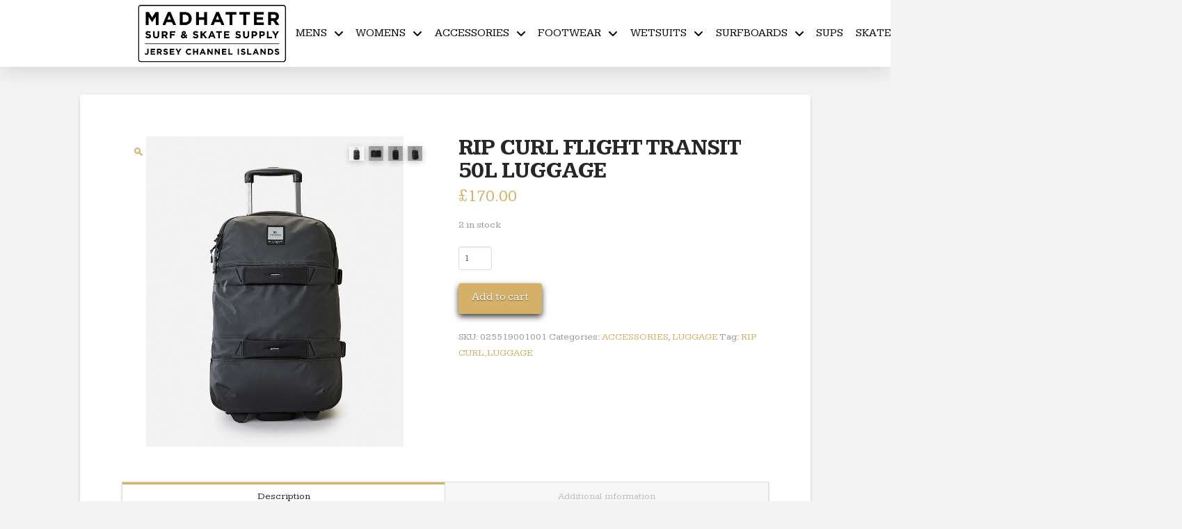

--- FILE ---
content_type: text/html; charset=UTF-8
request_url: https://www.madhatter.je/shop/accessories/luggage-accessories/rip-curl-flight-transit-50l-luggage/
body_size: 23223
content:
<!DOCTYPE html>
<html class="no-js" lang="en-US">
<head>
<meta charset="UTF-8">
<meta name="viewport" content="width=device-width, initial-scale=1.0">
<link rel="pingback" href="https://www.madhatter.je/xmlrpc.php">
<meta name='robots' content='index, follow, max-image-preview:large, max-snippet:-1, max-video-preview:-1' />
<!-- Google Tag Manager for WordPress by gtm4wp.com -->
<script data-cfasync="false" data-pagespeed-no-defer>
var gtm4wp_datalayer_name = "dataLayer";
var dataLayer = dataLayer || [];
const gtm4wp_use_sku_instead = false;
const gtm4wp_currency = 'GBP';
const gtm4wp_product_per_impression = 10;
const gtm4wp_clear_ecommerce = false;
const gtm4wp_datalayer_max_timeout = 2000;
const gtm4wp_scrollerscript_debugmode         = false;
const gtm4wp_scrollerscript_callbacktime      = 100;
const gtm4wp_scrollerscript_readerlocation    = 150;
const gtm4wp_scrollerscript_contentelementid  = "content";
const gtm4wp_scrollerscript_scannertime       = 60;
</script>
<!-- End Google Tag Manager for WordPress by gtm4wp.com -->
<!-- This site is optimized with the Yoast SEO plugin v26.5 - https://yoast.com/wordpress/plugins/seo/ -->
<title>RIP CURL FLIGHT TRANSIT 50L LUGGAGE - Madhatter Surf &amp; Skate Shop</title>
<link rel="canonical" href="https://www.madhatter.je/shop/accessories/luggage-accessories/rip-curl-flight-transit-50l-luggage/" />
<meta property="og:locale" content="en_US" />
<meta property="og:type" content="article" />
<meta property="og:title" content="RIP CURL FLIGHT TRANSIT 50L LUGGAGE - Madhatter Surf &amp; Skate Shop" />
<meta property="og:description" content="RIP CURL FLIGHT TRANSIT 50L LUGGAGE" />
<meta property="og:url" content="https://www.madhatter.je/shop/accessories/luggage-accessories/rip-curl-flight-transit-50l-luggage/" />
<meta property="og:site_name" content="Madhatter Surf &amp; Skate Shop" />
<meta property="article:publisher" content="https://www.facebook.com/Madhatterjersey2" />
<meta property="article:modified_time" content="2024-10-31T02:35:12+00:00" />
<meta property="og:image" content="https://www.madhatter.je/wp-content/uploads/2023/02/F­LIGHT-TRANSIT-50L-MIDNIGHT-2.jpg" />
<meta property="og:image:width" content="800" />
<meta property="og:image:height" content="800" />
<meta property="og:image:type" content="image/jpeg" />
<script type="application/ld+json" class="yoast-schema-graph">{"@context":"https://schema.org","@graph":[{"@type":"WebPage","@id":"https://www.madhatter.je/shop/accessories/luggage-accessories/rip-curl-flight-transit-50l-luggage/","url":"https://www.madhatter.je/shop/accessories/luggage-accessories/rip-curl-flight-transit-50l-luggage/","name":"RIP CURL FLIGHT TRANSIT 50L LUGGAGE - Madhatter Surf &amp; Skate Shop","isPartOf":{"@id":"https://www.madhatter.je/#website"},"primaryImageOfPage":{"@id":"https://www.madhatter.je/shop/accessories/luggage-accessories/rip-curl-flight-transit-50l-luggage/#primaryimage"},"image":{"@id":"https://www.madhatter.je/shop/accessories/luggage-accessories/rip-curl-flight-transit-50l-luggage/#primaryimage"},"thumbnailUrl":"https://www.madhatter.je/wp-content/uploads/2023/02/F­LIGHT-TRANSIT-50L-MIDNIGHT-2.jpg","datePublished":"2024-10-31T02:35:10+00:00","dateModified":"2024-10-31T02:35:12+00:00","breadcrumb":{"@id":"https://www.madhatter.je/shop/accessories/luggage-accessories/rip-curl-flight-transit-50l-luggage/#breadcrumb"},"inLanguage":"en-US","potentialAction":[{"@type":"ReadAction","target":["https://www.madhatter.je/shop/accessories/luggage-accessories/rip-curl-flight-transit-50l-luggage/"]}]},{"@type":"ImageObject","inLanguage":"en-US","@id":"https://www.madhatter.je/shop/accessories/luggage-accessories/rip-curl-flight-transit-50l-luggage/#primaryimage","url":"https://www.madhatter.je/wp-content/uploads/2023/02/F­LIGHT-TRANSIT-50L-MIDNIGHT-2.jpg","contentUrl":"https://www.madhatter.je/wp-content/uploads/2023/02/F­LIGHT-TRANSIT-50L-MIDNIGHT-2.jpg","width":800,"height":800},{"@type":"BreadcrumbList","@id":"https://www.madhatter.je/shop/accessories/luggage-accessories/rip-curl-flight-transit-50l-luggage/#breadcrumb","itemListElement":[{"@type":"ListItem","position":1,"name":"Home","item":"https://www.madhatter.je/"},{"@type":"ListItem","position":2,"name":"Shop","item":"https://www.madhatter.je/shop/"},{"@type":"ListItem","position":3,"name":"RIP CURL FLIGHT TRANSIT 50L LUGGAGE"}]},{"@type":"WebSite","@id":"https://www.madhatter.je/#website","url":"https://www.madhatter.je/","name":"Madhatter Surf & Skate Shop","description":"An original, genuine and weird surf shop since 2013","publisher":{"@id":"https://www.madhatter.je/#organization"},"potentialAction":[{"@type":"SearchAction","target":{"@type":"EntryPoint","urlTemplate":"https://www.madhatter.je/?s={search_term_string}"},"query-input":{"@type":"PropertyValueSpecification","valueRequired":true,"valueName":"search_term_string"}}],"inLanguage":"en-US"},{"@type":"Organization","@id":"https://www.madhatter.je/#organization","name":"Madhatter Surf & Skate Shop","url":"https://www.madhatter.je/","logo":{"@type":"ImageObject","inLanguage":"en-US","@id":"https://www.madhatter.je/#/schema/logo/image/","url":"https://www.madhatter.je/wp-content/uploads/2020/11/new_logo-1.png","contentUrl":"https://www.madhatter.je/wp-content/uploads/2020/11/new_logo-1.png","width":644,"height":287,"caption":"Madhatter Surf & Skate Shop"},"image":{"@id":"https://www.madhatter.je/#/schema/logo/image/"},"sameAs":["https://www.facebook.com/Madhatterjersey2","https://x.com/MadhatterJsy","http://madhatterjersey"]}]}</script>
<!-- / Yoast SEO plugin. -->
<link rel='dns-prefetch' href='//www.madhatter.je' />
<link rel="alternate" type="application/rss+xml" title="Madhatter Surf &amp; Skate Shop &raquo; Feed" href="https://www.madhatter.je/feed/" />
<link rel="alternate" type="application/rss+xml" title="Madhatter Surf &amp; Skate Shop &raquo; Comments Feed" href="https://www.madhatter.je/comments/feed/" />
<link rel="alternate" type="application/rss+xml" title="Madhatter Surf &amp; Skate Shop &raquo; RIP CURL FLIGHT TRANSIT 50L LUGGAGE Comments Feed" href="https://www.madhatter.je/shop/accessories/luggage-accessories/rip-curl-flight-transit-50l-luggage/feed/" />
<link rel="alternate" title="oEmbed (JSON)" type="application/json+oembed" href="https://www.madhatter.je/wp-json/oembed/1.0/embed?url=https%3A%2F%2Fwww.madhatter.je%2Fshop%2Faccessories%2Fluggage-accessories%2Frip-curl-flight-transit-50l-luggage%2F" />
<link rel="alternate" title="oEmbed (XML)" type="text/xml+oembed" href="https://www.madhatter.je/wp-json/oembed/1.0/embed?url=https%3A%2F%2Fwww.madhatter.je%2Fshop%2Faccessories%2Fluggage-accessories%2Frip-curl-flight-transit-50l-luggage%2F&#038;format=xml" />
<style id='wp-img-auto-sizes-contain-inline-css' type='text/css'>
img:is([sizes=auto i],[sizes^="auto," i]){contain-intrinsic-size:3000px 1500px}
/*# sourceURL=wp-img-auto-sizes-contain-inline-css */
</style>
<link rel='stylesheet' id='formidable-css' href='https://www.madhatter.je/wp-content/plugins/formidable/css/formidableforms.css?ver=12121406' type='text/css' media='all' />
<link rel='stylesheet' id='wp-block-library-css' href='https://www.madhatter.je/wp-includes/css/dist/block-library/style.min.css?ver=6.9' type='text/css' media='all' />
<link rel='stylesheet' id='wc-blocks-style-css' href='https://www.madhatter.je/wp-content/plugins/woocommerce/assets/client/blocks/wc-blocks.css?ver=wc-10.4.0' type='text/css' media='all' />
<style id='global-styles-inline-css' type='text/css'>
:root{--wp--preset--aspect-ratio--square: 1;--wp--preset--aspect-ratio--4-3: 4/3;--wp--preset--aspect-ratio--3-4: 3/4;--wp--preset--aspect-ratio--3-2: 3/2;--wp--preset--aspect-ratio--2-3: 2/3;--wp--preset--aspect-ratio--16-9: 16/9;--wp--preset--aspect-ratio--9-16: 9/16;--wp--preset--color--black: #000000;--wp--preset--color--cyan-bluish-gray: #abb8c3;--wp--preset--color--white: #ffffff;--wp--preset--color--pale-pink: #f78da7;--wp--preset--color--vivid-red: #cf2e2e;--wp--preset--color--luminous-vivid-orange: #ff6900;--wp--preset--color--luminous-vivid-amber: #fcb900;--wp--preset--color--light-green-cyan: #7bdcb5;--wp--preset--color--vivid-green-cyan: #00d084;--wp--preset--color--pale-cyan-blue: #8ed1fc;--wp--preset--color--vivid-cyan-blue: #0693e3;--wp--preset--color--vivid-purple: #9b51e0;--wp--preset--gradient--vivid-cyan-blue-to-vivid-purple: linear-gradient(135deg,rgb(6,147,227) 0%,rgb(155,81,224) 100%);--wp--preset--gradient--light-green-cyan-to-vivid-green-cyan: linear-gradient(135deg,rgb(122,220,180) 0%,rgb(0,208,130) 100%);--wp--preset--gradient--luminous-vivid-amber-to-luminous-vivid-orange: linear-gradient(135deg,rgb(252,185,0) 0%,rgb(255,105,0) 100%);--wp--preset--gradient--luminous-vivid-orange-to-vivid-red: linear-gradient(135deg,rgb(255,105,0) 0%,rgb(207,46,46) 100%);--wp--preset--gradient--very-light-gray-to-cyan-bluish-gray: linear-gradient(135deg,rgb(238,238,238) 0%,rgb(169,184,195) 100%);--wp--preset--gradient--cool-to-warm-spectrum: linear-gradient(135deg,rgb(74,234,220) 0%,rgb(151,120,209) 20%,rgb(207,42,186) 40%,rgb(238,44,130) 60%,rgb(251,105,98) 80%,rgb(254,248,76) 100%);--wp--preset--gradient--blush-light-purple: linear-gradient(135deg,rgb(255,206,236) 0%,rgb(152,150,240) 100%);--wp--preset--gradient--blush-bordeaux: linear-gradient(135deg,rgb(254,205,165) 0%,rgb(254,45,45) 50%,rgb(107,0,62) 100%);--wp--preset--gradient--luminous-dusk: linear-gradient(135deg,rgb(255,203,112) 0%,rgb(199,81,192) 50%,rgb(65,88,208) 100%);--wp--preset--gradient--pale-ocean: linear-gradient(135deg,rgb(255,245,203) 0%,rgb(182,227,212) 50%,rgb(51,167,181) 100%);--wp--preset--gradient--electric-grass: linear-gradient(135deg,rgb(202,248,128) 0%,rgb(113,206,126) 100%);--wp--preset--gradient--midnight: linear-gradient(135deg,rgb(2,3,129) 0%,rgb(40,116,252) 100%);--wp--preset--font-size--small: 13px;--wp--preset--font-size--medium: 20px;--wp--preset--font-size--large: 36px;--wp--preset--font-size--x-large: 42px;--wp--preset--spacing--20: 0.44rem;--wp--preset--spacing--30: 0.67rem;--wp--preset--spacing--40: 1rem;--wp--preset--spacing--50: 1.5rem;--wp--preset--spacing--60: 2.25rem;--wp--preset--spacing--70: 3.38rem;--wp--preset--spacing--80: 5.06rem;--wp--preset--shadow--natural: 6px 6px 9px rgba(0, 0, 0, 0.2);--wp--preset--shadow--deep: 12px 12px 50px rgba(0, 0, 0, 0.4);--wp--preset--shadow--sharp: 6px 6px 0px rgba(0, 0, 0, 0.2);--wp--preset--shadow--outlined: 6px 6px 0px -3px rgb(255, 255, 255), 6px 6px rgb(0, 0, 0);--wp--preset--shadow--crisp: 6px 6px 0px rgb(0, 0, 0);}:where(.is-layout-flex){gap: 0.5em;}:where(.is-layout-grid){gap: 0.5em;}body .is-layout-flex{display: flex;}.is-layout-flex{flex-wrap: wrap;align-items: center;}.is-layout-flex > :is(*, div){margin: 0;}body .is-layout-grid{display: grid;}.is-layout-grid > :is(*, div){margin: 0;}:where(.wp-block-columns.is-layout-flex){gap: 2em;}:where(.wp-block-columns.is-layout-grid){gap: 2em;}:where(.wp-block-post-template.is-layout-flex){gap: 1.25em;}:where(.wp-block-post-template.is-layout-grid){gap: 1.25em;}.has-black-color{color: var(--wp--preset--color--black) !important;}.has-cyan-bluish-gray-color{color: var(--wp--preset--color--cyan-bluish-gray) !important;}.has-white-color{color: var(--wp--preset--color--white) !important;}.has-pale-pink-color{color: var(--wp--preset--color--pale-pink) !important;}.has-vivid-red-color{color: var(--wp--preset--color--vivid-red) !important;}.has-luminous-vivid-orange-color{color: var(--wp--preset--color--luminous-vivid-orange) !important;}.has-luminous-vivid-amber-color{color: var(--wp--preset--color--luminous-vivid-amber) !important;}.has-light-green-cyan-color{color: var(--wp--preset--color--light-green-cyan) !important;}.has-vivid-green-cyan-color{color: var(--wp--preset--color--vivid-green-cyan) !important;}.has-pale-cyan-blue-color{color: var(--wp--preset--color--pale-cyan-blue) !important;}.has-vivid-cyan-blue-color{color: var(--wp--preset--color--vivid-cyan-blue) !important;}.has-vivid-purple-color{color: var(--wp--preset--color--vivid-purple) !important;}.has-black-background-color{background-color: var(--wp--preset--color--black) !important;}.has-cyan-bluish-gray-background-color{background-color: var(--wp--preset--color--cyan-bluish-gray) !important;}.has-white-background-color{background-color: var(--wp--preset--color--white) !important;}.has-pale-pink-background-color{background-color: var(--wp--preset--color--pale-pink) !important;}.has-vivid-red-background-color{background-color: var(--wp--preset--color--vivid-red) !important;}.has-luminous-vivid-orange-background-color{background-color: var(--wp--preset--color--luminous-vivid-orange) !important;}.has-luminous-vivid-amber-background-color{background-color: var(--wp--preset--color--luminous-vivid-amber) !important;}.has-light-green-cyan-background-color{background-color: var(--wp--preset--color--light-green-cyan) !important;}.has-vivid-green-cyan-background-color{background-color: var(--wp--preset--color--vivid-green-cyan) !important;}.has-pale-cyan-blue-background-color{background-color: var(--wp--preset--color--pale-cyan-blue) !important;}.has-vivid-cyan-blue-background-color{background-color: var(--wp--preset--color--vivid-cyan-blue) !important;}.has-vivid-purple-background-color{background-color: var(--wp--preset--color--vivid-purple) !important;}.has-black-border-color{border-color: var(--wp--preset--color--black) !important;}.has-cyan-bluish-gray-border-color{border-color: var(--wp--preset--color--cyan-bluish-gray) !important;}.has-white-border-color{border-color: var(--wp--preset--color--white) !important;}.has-pale-pink-border-color{border-color: var(--wp--preset--color--pale-pink) !important;}.has-vivid-red-border-color{border-color: var(--wp--preset--color--vivid-red) !important;}.has-luminous-vivid-orange-border-color{border-color: var(--wp--preset--color--luminous-vivid-orange) !important;}.has-luminous-vivid-amber-border-color{border-color: var(--wp--preset--color--luminous-vivid-amber) !important;}.has-light-green-cyan-border-color{border-color: var(--wp--preset--color--light-green-cyan) !important;}.has-vivid-green-cyan-border-color{border-color: var(--wp--preset--color--vivid-green-cyan) !important;}.has-pale-cyan-blue-border-color{border-color: var(--wp--preset--color--pale-cyan-blue) !important;}.has-vivid-cyan-blue-border-color{border-color: var(--wp--preset--color--vivid-cyan-blue) !important;}.has-vivid-purple-border-color{border-color: var(--wp--preset--color--vivid-purple) !important;}.has-vivid-cyan-blue-to-vivid-purple-gradient-background{background: var(--wp--preset--gradient--vivid-cyan-blue-to-vivid-purple) !important;}.has-light-green-cyan-to-vivid-green-cyan-gradient-background{background: var(--wp--preset--gradient--light-green-cyan-to-vivid-green-cyan) !important;}.has-luminous-vivid-amber-to-luminous-vivid-orange-gradient-background{background: var(--wp--preset--gradient--luminous-vivid-amber-to-luminous-vivid-orange) !important;}.has-luminous-vivid-orange-to-vivid-red-gradient-background{background: var(--wp--preset--gradient--luminous-vivid-orange-to-vivid-red) !important;}.has-very-light-gray-to-cyan-bluish-gray-gradient-background{background: var(--wp--preset--gradient--very-light-gray-to-cyan-bluish-gray) !important;}.has-cool-to-warm-spectrum-gradient-background{background: var(--wp--preset--gradient--cool-to-warm-spectrum) !important;}.has-blush-light-purple-gradient-background{background: var(--wp--preset--gradient--blush-light-purple) !important;}.has-blush-bordeaux-gradient-background{background: var(--wp--preset--gradient--blush-bordeaux) !important;}.has-luminous-dusk-gradient-background{background: var(--wp--preset--gradient--luminous-dusk) !important;}.has-pale-ocean-gradient-background{background: var(--wp--preset--gradient--pale-ocean) !important;}.has-electric-grass-gradient-background{background: var(--wp--preset--gradient--electric-grass) !important;}.has-midnight-gradient-background{background: var(--wp--preset--gradient--midnight) !important;}.has-small-font-size{font-size: var(--wp--preset--font-size--small) !important;}.has-medium-font-size{font-size: var(--wp--preset--font-size--medium) !important;}.has-large-font-size{font-size: var(--wp--preset--font-size--large) !important;}.has-x-large-font-size{font-size: var(--wp--preset--font-size--x-large) !important;}
/*# sourceURL=global-styles-inline-css */
</style>
<style id='classic-theme-styles-inline-css' type='text/css'>
/*! This file is auto-generated */
.wp-block-button__link{color:#fff;background-color:#32373c;border-radius:9999px;box-shadow:none;text-decoration:none;padding:calc(.667em + 2px) calc(1.333em + 2px);font-size:1.125em}.wp-block-file__button{background:#32373c;color:#fff;text-decoration:none}
/*# sourceURL=/wp-includes/css/classic-themes.min.css */
</style>
<link rel='stylesheet' id='photoswipe-css' href='https://www.madhatter.je/wp-content/plugins/woocommerce/assets/css/photoswipe/photoswipe.min.css?ver=10.4.0' type='text/css' media='all' />
<link rel='stylesheet' id='photoswipe-default-skin-css' href='https://www.madhatter.je/wp-content/plugins/woocommerce/assets/css/photoswipe/default-skin/default-skin.min.css?ver=10.4.0' type='text/css' media='all' />
<link rel='stylesheet' id='woocommerce-smallscreen-css' href='https://www.madhatter.je/wp-content/plugins/woocommerce/assets/css/woocommerce-smallscreen.css?ver=10.4.0' type='text/css' media='only screen and (max-width: 768px)' />
<style id='woocommerce-inline-inline-css' type='text/css'>
.woocommerce form .form-row .required { visibility: visible; }
/*# sourceURL=woocommerce-inline-inline-css */
</style>
<link rel='stylesheet' id='x-stack-css' href='https://www.madhatter.je/wp-content/themes/pro/framework/dist/css/site/stacks/integrity-light.css?ver=6.7.10' type='text/css' media='all' />
<link rel='stylesheet' id='x-woocommerce-css' href='https://www.madhatter.je/wp-content/themes/pro/framework/dist/css/site/woocommerce/integrity-light.css?ver=6.7.10' type='text/css' media='all' />
<link rel='stylesheet' id='x-child-css' href='https://www.madhatter.je/wp-content/themes/pro-child/style.css?ver=6.7.10' type='text/css' media='all' />
<style id='cs-inline-css' type='text/css'>
@media (min-width:1200px){.x-hide-xl{display:none !important;}}@media (min-width:979px) and (max-width:1199px){.x-hide-lg{display:none !important;}}@media (min-width:767px) and (max-width:978px){.x-hide-md{display:none !important;}}@media (min-width:480px) and (max-width:766px){.x-hide-sm{display:none !important;}}@media (max-width:479px){.x-hide-xs{display:none !important;}} a,h1 a:hover,h2 a:hover,h3 a:hover,h4 a:hover,h5 a:hover,h6 a:hover,.x-breadcrumb-wrap a:hover,.widget ul li a:hover,.widget ol li a:hover,.widget.widget_text ul li a,.widget.widget_text ol li a,.widget_nav_menu .current-menu-item > a,.x-accordion-heading .x-accordion-toggle:hover,.x-comment-author a:hover,.x-comment-time:hover,.x-recent-posts a:hover .h-recent-posts{color:#d5b069;}a:hover,.widget.widget_text ul li a:hover,.widget.widget_text ol li a:hover,.x-twitter-widget ul li a:hover{color:rgb(148,122,74);}.woocommerce .price > .amount,.woocommerce .price > ins > .amount,.woocommerce .star-rating:before,.woocommerce .star-rating span:before,.woocommerce li.product .entry-header h3 a:hover{color:#d5b069;}.rev_slider_wrapper,a.x-img-thumbnail:hover,.x-slider-container.below,.page-template-template-blank-3-php .x-slider-container.above,.page-template-template-blank-6-php .x-slider-container.above{border-color:#d5b069;}.entry-thumb:before,.x-pagination span.current,.woocommerce-pagination span[aria-current],.flex-direction-nav a,.flex-control-nav a:hover,.flex-control-nav a.flex-active,.mejs-time-current,.x-dropcap,.x-skill-bar .bar,.x-pricing-column.featured h2,.h-comments-title small,.x-entry-share .x-share:hover,.x-highlight,.x-recent-posts .x-recent-posts-img:after{background-color:#d5b069;}.woocommerce .onsale,.widget_price_filter .ui-slider .ui-slider-range{background-color:#d5b069;}.x-nav-tabs > .active > a,.x-nav-tabs > .active > a:hover{box-shadow:inset 0 3px 0 0 #d5b069;}.x-main{width:calc(72% - 2.463055%);}.x-sidebar{width:calc(100% - 2.463055% - 72%);}.x-comment-author,.x-comment-time,.comment-form-author label,.comment-form-email label,.comment-form-url label,.comment-form-rating label,.comment-form-comment label,.widget_calendar #wp-calendar caption,.widget.widget_rss li .rsswidget{font-family:"Kameron",serif;font-weight:700;}.p-landmark-sub,.p-meta,input,button,select,textarea{font-family:"Kameron",serif;}.widget ul li a,.widget ol li a,.x-comment-time{color:#999999;}.woocommerce .price > .from,.woocommerce .price > del,.woocommerce p.stars span a:after{color:#999999;}.widget_text ol li a,.widget_text ul li a{color:#d5b069;}.widget_text ol li a:hover,.widget_text ul li a:hover{color:rgb(148,122,74);}.comment-form-author label,.comment-form-email label,.comment-form-url label,.comment-form-rating label,.comment-form-comment label,.widget_calendar #wp-calendar th,.p-landmark-sub strong,.widget_tag_cloud .tagcloud a:hover,.widget_tag_cloud .tagcloud a:active,.entry-footer a:hover,.entry-footer a:active,.x-breadcrumbs .current,.x-comment-author,.x-comment-author a{color:#272727;}.widget_calendar #wp-calendar th{border-color:#272727;}.h-feature-headline span i{background-color:#272727;}@media (max-width:978.98px){}html{font-size:14px;}@media (min-width:479px){html{font-size:14px;}}@media (min-width:766px){html{font-size:14px;}}@media (min-width:978px){html{font-size:14px;}}@media (min-width:1199px){html{font-size:14px;}}body{font-style:normal;font-weight:400;color:#999999;background-color:#f3f3f3;}.w-b{font-weight:400 !important;}h1,h2,h3,h4,h5,h6,.h1,.h2,.h3,.h4,.h5,.h6,.x-text-headline{font-family:"Kameron",serif;font-style:normal;font-weight:700;}h1,.h1{letter-spacing:-0.035em;}h2,.h2{letter-spacing:-0.035em;}h3,.h3{letter-spacing:-0.035em;}h4,.h4{letter-spacing:-0.035em;}h5,.h5{letter-spacing:-0.035em;}h6,.h6{letter-spacing:-0.035em;}.w-h{font-weight:700 !important;}.x-container.width{width:82%;}.x-container.max{max-width:1920px;}.x-bar-content.x-container.width{flex-basis:82%;}.x-main.full{float:none;clear:both;display:block;width:auto;}@media (max-width:978.98px){.x-main.full,.x-main.left,.x-main.right,.x-sidebar.left,.x-sidebar.right{float:none;display:block;width:auto !important;}}.entry-header,.entry-content{font-size:1rem;}body,input,button,select,textarea{font-family:"Kameron",serif;}h1,h2,h3,h4,h5,h6,.h1,.h2,.h3,.h4,.h5,.h6,h1 a,h2 a,h3 a,h4 a,h5 a,h6 a,.h1 a,.h2 a,.h3 a,.h4 a,.h5 a,.h6 a,blockquote{color:#272727;}.cfc-h-tx{color:#272727 !important;}.cfc-h-bd{border-color:#272727 !important;}.cfc-h-bg{background-color:#272727 !important;}.cfc-b-tx{color:#999999 !important;}.cfc-b-bd{border-color:#999999 !important;}.cfc-b-bg{background-color:#999999 !important;}.x-btn,.button,[type="submit"]{color:#ffffff;border-color:rgba(172,17,0,0);background-color:#d5b069;margin-bottom:0.25em;text-shadow:0 0.075em 0.075em rgba(0,0,0,0.5);box-shadow:0 0.25em 0 0 rgba(167,16,0,0),0 4px 9px rgba(0,0,0,0.75);border-radius:0.25em;}.x-btn:hover,.button:hover,[type="submit"]:hover{color:#ffffff;border-color:rgba(96,9,0,0);background-color:#8f9082;margin-bottom:0.25em;text-shadow:0 0.075em 0.075em rgba(0,0,0,0.5);box-shadow:0 0.25em 0 0 rgba(167,16,0,0),0 4px 9px rgba(0,0,0,0.75);}.x-btn.x-btn-real,.x-btn.x-btn-real:hover{margin-bottom:0.25em;text-shadow:0 0.075em 0.075em rgba(0,0,0,0.65);}.x-btn.x-btn-real{box-shadow:0 0.25em 0 0 rgba(167,16,0,0),0 4px 9px rgba(0,0,0,0.75);}.x-btn.x-btn-real:hover{box-shadow:0 0.25em 0 0 rgba(167,16,0,0),0 4px 9px rgba(0,0,0,0.75);}.x-btn.x-btn-flat,.x-btn.x-btn-flat:hover{margin-bottom:0;text-shadow:0 0.075em 0.075em rgba(0,0,0,0.65);box-shadow:none;}.x-btn.x-btn-transparent,.x-btn.x-btn-transparent:hover{margin-bottom:0;border-width:3px;text-shadow:none;text-transform:uppercase;background-color:transparent;box-shadow:none;}.x-cart-notification-icon.loading{color:#545454;}.x-cart-notification:before{background-color:#000000;}.x-cart-notification-icon.added{color:#ffffff;}.x-cart-notification.added:before{background-color:#46a546;}.woocommerce-MyAccount-navigation-link a{color:#999999;}.woocommerce-MyAccount-navigation-link a:hover,.woocommerce-MyAccount-navigation-link.is-active a{color:#272727;}.cart_item .product-remove a{color:#999999;}.cart_item .product-remove a:hover{color:#272727;}.cart_item .product-name a{color:#272727;}.cart_item .product-name a:hover{color:#d5b069;}.woocommerce p.stars span a{background-color:#d5b069;}.bg .mejs-container,.x-video .mejs-container{position:unset !important;} @font-face{font-family:'FontAwesomePro';font-style:normal;font-weight:900;font-display:block;src:url('https://www.madhatter.je/wp-content/themes/pro/cornerstone/assets/fonts/fa-solid-900.woff2?ver=6.7.2') format('woff2'),url('https://www.madhatter.je/wp-content/themes/pro/cornerstone/assets/fonts/fa-solid-900.ttf?ver=6.7.2') format('truetype');}[data-x-fa-pro-icon]{font-family:"FontAwesomePro" !important;}[data-x-fa-pro-icon]:before{content:attr(data-x-fa-pro-icon);}[data-x-icon],[data-x-icon-o],[data-x-icon-l],[data-x-icon-s],[data-x-icon-b],[data-x-icon-sr],[data-x-icon-ss],[data-x-icon-sl],[data-x-fa-pro-icon],[class*="cs-fa-"]{display:inline-flex;font-style:normal;font-weight:400;text-decoration:inherit;text-rendering:auto;-webkit-font-smoothing:antialiased;-moz-osx-font-smoothing:grayscale;}[data-x-icon].left,[data-x-icon-o].left,[data-x-icon-l].left,[data-x-icon-s].left,[data-x-icon-b].left,[data-x-icon-sr].left,[data-x-icon-ss].left,[data-x-icon-sl].left,[data-x-fa-pro-icon].left,[class*="cs-fa-"].left{margin-right:0.5em;}[data-x-icon].right,[data-x-icon-o].right,[data-x-icon-l].right,[data-x-icon-s].right,[data-x-icon-b].right,[data-x-icon-sr].right,[data-x-icon-ss].right,[data-x-icon-sl].right,[data-x-fa-pro-icon].right,[class*="cs-fa-"].right{margin-left:0.5em;}[data-x-icon]:before,[data-x-icon-o]:before,[data-x-icon-l]:before,[data-x-icon-s]:before,[data-x-icon-b]:before,[data-x-icon-sr]:before,[data-x-icon-ss]:before,[data-x-icon-sl]:before,[data-x-fa-pro-icon]:before,[class*="cs-fa-"]:before{line-height:1;}@font-face{font-family:'FontAwesome';font-style:normal;font-weight:900;font-display:block;src:url('https://www.madhatter.je/wp-content/themes/pro/cornerstone/assets/fonts/fa-solid-900.woff2?ver=6.7.2') format('woff2'),url('https://www.madhatter.je/wp-content/themes/pro/cornerstone/assets/fonts/fa-solid-900.ttf?ver=6.7.2') format('truetype');}[data-x-icon],[data-x-icon-s],[data-x-icon][class*="cs-fa-"]{font-family:"FontAwesome" !important;font-weight:900;}[data-x-icon]:before,[data-x-icon][class*="cs-fa-"]:before{content:attr(data-x-icon);}[data-x-icon-s]:before{content:attr(data-x-icon-s);}@font-face{font-family:'FontAwesomeRegular';font-style:normal;font-weight:400;font-display:block;src:url('https://www.madhatter.je/wp-content/themes/pro/cornerstone/assets/fonts/fa-regular-400.woff2?ver=6.7.2') format('woff2'),url('https://www.madhatter.je/wp-content/themes/pro/cornerstone/assets/fonts/fa-regular-400.ttf?ver=6.7.2') format('truetype');}@font-face{font-family:'FontAwesomePro';font-style:normal;font-weight:400;font-display:block;src:url('https://www.madhatter.je/wp-content/themes/pro/cornerstone/assets/fonts/fa-regular-400.woff2?ver=6.7.2') format('woff2'),url('https://www.madhatter.je/wp-content/themes/pro/cornerstone/assets/fonts/fa-regular-400.ttf?ver=6.7.2') format('truetype');}[data-x-icon-o]{font-family:"FontAwesomeRegular" !important;}[data-x-icon-o]:before{content:attr(data-x-icon-o);}@font-face{font-family:'FontAwesomeLight';font-style:normal;font-weight:300;font-display:block;src:url('https://www.madhatter.je/wp-content/themes/pro/cornerstone/assets/fonts/fa-light-300.woff2?ver=6.7.2') format('woff2'),url('https://www.madhatter.je/wp-content/themes/pro/cornerstone/assets/fonts/fa-light-300.ttf?ver=6.7.2') format('truetype');}@font-face{font-family:'FontAwesomePro';font-style:normal;font-weight:300;font-display:block;src:url('https://www.madhatter.je/wp-content/themes/pro/cornerstone/assets/fonts/fa-light-300.woff2?ver=6.7.2') format('woff2'),url('https://www.madhatter.je/wp-content/themes/pro/cornerstone/assets/fonts/fa-light-300.ttf?ver=6.7.2') format('truetype');}[data-x-icon-l]{font-family:"FontAwesomeLight" !important;font-weight:300;}[data-x-icon-l]:before{content:attr(data-x-icon-l);}@font-face{font-family:'FontAwesomeBrands';font-style:normal;font-weight:normal;font-display:block;src:url('https://www.madhatter.je/wp-content/themes/pro/cornerstone/assets/fonts/fa-brands-400.woff2?ver=6.7.2') format('woff2'),url('https://www.madhatter.je/wp-content/themes/pro/cornerstone/assets/fonts/fa-brands-400.ttf?ver=6.7.2') format('truetype');}[data-x-icon-b]{font-family:"FontAwesomeBrands" !important;}[data-x-icon-b]:before{content:attr(data-x-icon-b);}.woocommerce .button.product_type_simple:before,.woocommerce .button.product_type_variable:before,.woocommerce .button.single_add_to_cart_button:before{font-family:"FontAwesome" !important;font-weight:900;}.widget.widget_rss li .rsswidget:before{content:"\f35d";padding-right:0.4em;font-family:"FontAwesome";} .m60cr-0.x-bar{height:6em;box-shadow:0em 0.15em 2em 0em rgba(0,0,0,0.15);z-index:9999;}.m60cr-0 .x-bar-content{justify-content:space-between;height:6em;}.m60cr-0.x-bar-outer-spacers:after,.m60cr-0.x-bar-outer-spacers:before{flex-basis:2em;width:2em!important;height:2em;}.m60cr-0.x-bar-space{height:6em;}.m60cr-1.x-bar{border-top-width:0;border-right-width:0;border-bottom-width:0;border-left-width:0;font-size:16px;background-color:#ffffff;}.m60cr-1 .x-bar-content{display:flex;flex-direction:row;align-items:center;flex-grow:0;flex-shrink:1;flex-basis:100%;}.m60cr-1.x-bar-space{font-size:16px;}.m60cr-2.x-bar{height:100vh;box-shadow:0px 3px 25px 0px rgba(0,0,0,0.15);z-index:1;}.m60cr-2 .x-bar-content{justify-content:center;height:100vh;}.m60cr-2.x-bar-outer-spacers:after,.m60cr-2.x-bar-outer-spacers:before{flex-basis:20px;width:20px!important;height:20px;}.m60cr-2.x-bar-space{height:100vh;}.m60cr-2 > .x-bg > .x-bg-layer-lower-video .x-mejs {object-fit:cover;}.m60cr-2 > .x-bg > .x-bg-layer-upper-color {background-color:rgba(20,20,20,0.19);}.m60cr-3.x-bar-container{display:flex;align-items:center;flex-basis:auto;border-top-width:0;border-right-width:0;border-bottom-width:0;border-left-width:0;font-size:1em;}.m60cr-4.x-bar-container{flex-direction:row;}.m60cr-5.x-bar-container{justify-content:space-between;}.m60cr-6.x-bar-container{flex-grow:1;flex-shrink:0;z-index:1;}.m60cr-7.x-bar-container{width:30vw;margin-top:0px;margin-right:2em;margin-bottom:0px;margin-left:0em;padding-top:0px;padding-bottom:0px;padding-left:10em;}.m60cr-8.x-bar-container{padding-right:0px;}.m60cr-9.x-bar-container{text-align:center;}.m60cr-a.x-bar-container{justify-content:center;}.m60cr-b.x-bar-container{width:100%;margin-top:10px;margin-right:10px;margin-bottom:10px;margin-left:10px;}.m60cr-d.x-bar-container{flex-grow:0;flex-shrink:1;width:70vw;z-index:auto;}.m60cr-f.x-bar-container{flex-direction:column;padding-top:3em;padding-bottom:5em;padding-left:0px;}.m60cr-g.x-image{font-size:1em;}.m60cr-h.x-image{width:85%;}.m60cr-j.x-image{border-top-width:0;border-right-width:0;border-bottom-width:0;border-left-width:0;}.m60cr-j.x-image img{width:100%;aspect-ratio:auto;}.m60cr-k.x-image img{object-fit:contain;}.m60cr-l.x-image{width:50%;padding-top:2em;padding-right:2em;padding-bottom:2em;padding-left:2em;}.m60cr-l.x-image img{object-fit:scale-down;}.m60cr-m.x-image{width:30%;margin-top:1.75em;margin-right:0px;margin-bottom:0.5em;margin-left:0px;}.m60cr-n.x-anchor {width:3em;height:3em;border-top-left-radius:100em;border-top-right-radius:100em;border-bottom-right-radius:100em;border-bottom-left-radius:100em;background-color:rgba(255,255,255,1);box-shadow:0em 0.15em 0.65em 0em rgba(0,0,0,0.25);}.m60cr-n.x-anchor .x-graphic {margin-top:5px;margin-right:5px;margin-bottom:5px;margin-left:5px;}.m60cr-n.x-anchor .x-graphic-icon {font-size:1.25em;color:rgba(0,0,0,1);}.m60cr-n.x-anchor:hover .x-graphic-icon,.m60cr-n.x-anchor[class*="active"] .x-graphic-icon,[data-x-effect-provider*="colors"]:hover .m60cr-n.x-anchor .x-graphic-icon {color:rgba(0,0,0,0.5);}.m60cr-n.x-anchor .x-toggle {color:rgba(0,0,0,1);}.m60cr-n.x-anchor:hover .x-toggle,.m60cr-n.x-anchor[class*="active"] .x-toggle,[data-x-effect-provider*="colors"]:hover .m60cr-n.x-anchor .x-toggle {color:rgba(0,0,0,0.5);}.m60cr-n.x-anchor .x-toggle-burger {width:10em;margin-top:3em;margin-right:0;margin-bottom:3em;margin-left:0;font-size:2px;}.m60cr-n.x-anchor .x-toggle-burger-bun-t {transform:translate3d(0,calc(3em * -1),0);}.m60cr-n.x-anchor .x-toggle-burger-bun-b {transform:translate3d(0,3em,0);}.m60cr-o.x-anchor {border-top-width:0;border-right-width:0;border-bottom-width:0;border-left-width:0;}.m60cr-o.x-anchor .x-anchor-content {display:flex;}.m60cr-p.x-anchor {font-size:1em;}.m60cr-p.x-anchor .x-anchor-content {flex-direction:row;}.m60cr-q.x-anchor .x-anchor-content {justify-content:center;}.m60cr-r.x-anchor .x-anchor-content {align-items:center;}.m60cr-s.x-anchor .x-graphic-icon {width:auto;border-top-width:0;border-right-width:0;border-bottom-width:0;border-left-width:0;}.m60cr-t.x-anchor .x-anchor-text-primary {color:rgba(0,0,0,1);}.m60cr-t.x-anchor:hover .x-anchor-text-primary,.m60cr-t.x-anchor[class*="active"] .x-anchor-text-primary,[data-x-effect-provider*="colors"]:hover .m60cr-t.x-anchor .x-anchor-text-primary {color:rgba(0,0,0,0.5);}.m60cr-t.x-anchor .x-anchor-sub-indicator {margin-top:5px;margin-right:5px;margin-bottom:5px;margin-left:5px;font-size:1em;color:rgba(0,0,0,1);}.m60cr-t.x-anchor:hover .x-anchor-sub-indicator,.m60cr-t.x-anchor[class*="active"] .x-anchor-sub-indicator,[data-x-effect-provider*="colors"]:hover .m60cr-t.x-anchor .x-anchor-sub-indicator {color:rgba(0,0,0,0.5);}.m60cr-u.x-anchor .x-anchor-content {padding-top:0.75em;padding-bottom:0.75em;}.m60cr-v.x-anchor .x-anchor-content {padding-right:0.75em;padding-left:0.75em;}.m60cr-v.x-anchor .x-anchor-text {margin-right:auto;}.m60cr-w.x-anchor .x-anchor-text {margin-top:5px;margin-bottom:5px;margin-left:5px;}.m60cr-w.x-anchor .x-anchor-text-primary {font-family:inherit;font-style:normal;font-weight:inherit;line-height:1;}.m60cr-x.x-anchor .x-anchor-text-primary {font-size:1em;}.m60cr-y.x-anchor .x-anchor-content {align-items:stretch;padding-top:0.237em;padding-right:0.237em;padding-bottom:0.237em;padding-left:0.237em;}.m60cr-z.x-anchor .x-anchor-text {margin-right:5px;}.m60cr-10.x-anchor .x-anchor-text-primary {text-transform:uppercase;}.m60cr-11.x-anchor .x-anchor-content {justify-content:flex-start;padding-top:0.3em;padding-bottom:0.5em;}.m60cr-11.x-anchor .x-anchor-text-primary {font-size:0.8em;}.m60cr-12.x-anchor {border-top-left-radius:-0.15em;border-top-right-radius:-0.15em;border-bottom-right-radius:-0.15em;border-bottom-left-radius:-0.15em;font-size:1.25em;background-color:rgb(60,60,60);box-shadow:0em 0.15em 0.65em 0em rgba(0,0,0,0.48);}.m60cr-12.x-anchor .x-anchor-content {flex-direction:row-reverse;padding-top:1em;padding-right:1.56em;padding-bottom:1em;padding-left:1.95em;}.m60cr-12.x-anchor:hover,.m60cr-12.x-anchor[class*="active"],[data-x-effect-provider*="colors"]:hover .m60cr-12.x-anchor {background-color:rgb(166,175,155);}.m60cr-12.x-anchor .x-anchor-text-primary {letter-spacing:0.065em;margin-right:calc(0.065em * -1);color:rgb(255,255,255);}.m60cr-12.x-anchor:hover .x-anchor-text-primary,.m60cr-12.x-anchor[class*="active"] .x-anchor-text-primary,[data-x-effect-provider*="colors"]:hover .m60cr-12.x-anchor .x-anchor-text-primary {color:rgba(153,153,153,0.5);}.m60cr-12.x-anchor .x-graphic {margin-top:0em;margin-right:0em;margin-bottom:0em;margin-left:0.64em;}.m60cr-12.x-anchor .x-graphic-icon {font-size:1.56em;color:rgb(255,255,255);}.m60cr-12.x-anchor:hover .x-graphic-icon,.m60cr-12.x-anchor[class*="active"] .x-graphic-icon,[data-x-effect-provider*="colors"]:hover .m60cr-12.x-anchor .x-graphic-icon {color:rgba(255,255,255,0.5);}.m60cr-13{font-size:16px;transition-duration:500ms;}.m60cr-13 .x-off-canvas-bg{background-color:rgba(0,0,0,0.75);transition-duration:500ms;transition-timing-function:cubic-bezier(0.400,0.000,0.200,1.000);}.m60cr-13 .x-off-canvas-close{width:calc(1em * 2);height:calc(1em * 2);font-size:1em;color:rgba(0,0,0,0.5);transition-duration:0.3s,500ms,500ms;transition-timing-function:ease-in-out,cubic-bezier(0.400,0.000,0.200,1.000),cubic-bezier(0.400,0.000,0.200,1.000);}.m60cr-13 .x-off-canvas-close:focus,.m60cr-13 .x-off-canvas-close:hover{color:rgba(0,0,0,1);}.m60cr-13 .x-off-canvas-content{max-width:24em;padding-top:calc(1em * 2);padding-right:calc(1em * 2);padding-bottom:calc(1em * 2);padding-left:calc(1em * 2);border-top-width:0;border-right-width:0;border-bottom-width:0;border-left-width:0;background-color:rgba(255,255,255,1);box-shadow:0em 0em 2em 0em rgba(0,0,0,0.25);transition-duration:500ms;transition-timing-function:cubic-bezier(0.400,0.000,0.200,1.000);}.m60cr-14,.m60cr-14 .x-anchor{transition-duration:300ms;transition-timing-function:cubic-bezier(0.400,0.000,0.200,1.000);}.m60cr-15{font-size:1em;}.m60cr-16{margin-top:0px;margin-right:0px;margin-bottom:0px;margin-left:-2em;display:flex;flex-direction:row;justify-content:center;align-items:center;align-self:stretch;flex-grow:0;flex-shrink:0;flex-basis:auto;}.m60cr-16 > li,.m60cr-16 > li > a{flex-grow:0;flex-shrink:1;flex-basis:auto;}.m60cr-17 .x-dropdown {width:14em;font-size:16px;border-top-width:0;border-right-width:0;border-bottom-width:0;border-left-width:0;background-color:rgb(255,255,255);box-shadow:0em 0.15em 2em 0em rgba(0,0,0,0.15);transition-duration:500ms,500ms,0s;transition-timing-function:cubic-bezier(0.400,0.000,0.200,1.000);}.m60cr-17 .x-dropdown:not(.x-active) {transition-delay:0s,0s,500ms;}.m60cr-18{width:100%;max-width:none;height:auto;border-top-width:0;border-right-width:0;border-bottom-width:0;border-left-width:0;border-top-left-radius:100em;border-top-right-radius:100em;border-bottom-right-radius:100em;border-bottom-left-radius:100em;font-size:1em;background-color:rgba(255,255,255,1);box-shadow:0em 0.15em 0.5em 0em rgba(0,0,0,0.15);}.m60cr-18.x-search-focused{border-top-left-radius:100em;border-top-right-radius:100em;border-bottom-right-radius:100em;border-bottom-left-radius:100em;}.m60cr-18 .x-search-input{order:2;margin-top:0px;margin-right:0px;margin-bottom:0px;margin-left:0px;font-family:inherit;font-size:1em;font-style:normal;font-weight:inherit;line-height:1.3;color:rgba(0,0,0,0.5);}.m60cr-18.x-search-has-content .x-search-input{color:rgba(0,0,0,1);}.m60cr-18 .x-search-btn-submit{order:1;width:1em;height:1em;margin-top:0.5em;margin-right:0.5em;margin-bottom:0.5em;margin-left:0.9em;border-top-width:0;border-right-width:0;border-bottom-width:0;border-left-width:0;font-size:1em;color:rgba(0,0,0,1);}.m60cr-18 .x-search-btn-clear{order:3;width:2em;height:2em;margin-top:0.5em;margin-right:0.5em;margin-bottom:0.5em;margin-left:0.5em;border-top-width:0;border-right-width:0;border-bottom-width:0;border-left-width:0;border-top-left-radius:100em;border-top-right-radius:100em;border-bottom-right-radius:100em;border-bottom-left-radius:100em;color:rgba(255,255,255,1);font-size:0.9em;background-color:rgba(0,0,0,0.25);}.m60cr-18 .x-search-btn-clear:focus,.m60cr-18 .x-search-btn-clear:hover{border-top-left-radius:100em;border-top-right-radius:100em;border-bottom-right-radius:100em;border-bottom-left-radius:100em;background-color:rgba(0,0,0,0.3);}.m60cr-19.x-text{width:100%;max-width:36em;margin-top:25em;margin-right:0em;margin-bottom:1em;margin-left:0em;border-top-width:0;border-right-width:0;border-bottom-width:0;border-left-width:0;font-size:1.2em;}.m60cr-19.x-text .x-text-content-text-primary{font-family:inherit;font-size:1.5em;font-style:normal;font-weight:700;line-height:1.1;letter-spacing:0em;text-align:center;text-transform:uppercase;color:rgb(255,255,255);}.m60cr-19.x-text .x-text-typing{color:#cfb171;}.m60cr-19.x-text .x-typed-cursor{color:rgba(0,0,0,1);}.m60cr-19.x-text .x-text-content-text-subheadline{margin-top:0.35em;font-family:inherit;font-size:1em;font-style:normal;font-weight:inherit;line-height:1.45;letter-spacing:0em;text-align:center;text-transform:none;color:rgb(255,255,255);}  .m60cb-0.x-bar{height:auto;border-top-width:0;border-right-width:0;border-bottom-width:0;border-left-width:0;font-size:1rem;background-color:#f4f4f4;z-index:9999;}.m60cb-0 .x-bar-content{display:flex;flex-direction:row;justify-content:space-between;flex-grow:0;flex-shrink:1;flex-basis:100%;height:auto;max-width:1200px;}.m60cb-0.x-bar-outer-spacers:after,.m60cb-0.x-bar-outer-spacers:before{flex-basis:2rem;width:2rem!important;height:2rem;}.m60cb-0.x-bar-space{font-size:1rem;}.m60cb-1.x-bar{padding-top:4rem;padding-right:0rem;padding-bottom:1.5rem;padding-left:0rem;}.m60cb-1 .x-bar-content{align-items:center;}.m60cb-2.x-bar{padding-top:0em;padding-right:0em;padding-bottom:2em;padding-left:0em;}.m60cb-2 .x-bar-content{align-items:stretch;flex-wrap:wrap;align-content:stretch;}.m60cb-3.x-bar-container{display:flex;flex-grow:1;font-size:1em;z-index:1;}.m60cb-4.x-bar-container{flex-direction:row;}.m60cb-5.x-bar-container{justify-content:space-between;align-items:center;flex-shrink:0;flex-basis:0%;border-top-width:0;border-right-width:0;border-bottom-width:0;border-left-width:0;}.m60cb-6.x-bar-container{flex-direction:column;align-items:stretch;flex-basis:160px;padding-right:2rem;}.m60cb-7.x-bar-container{justify-content:flex-start;flex-shrink:1;border-top-width:1px;border-right-width:0px;border-bottom-width:0px;border-left-width:0px;border-top-style:solid;border-right-style:none;border-bottom-style:none;border-left-style:none;border-top-color:#363636;border-right-color:transparent;border-bottom-color:transparent;border-left-color:transparent;padding-top:2rem;padding-bottom:2rem;padding-left:0rem;}.m60cb-8.x-bar-container{align-items:flex-start;flex-wrap:wrap;align-content:flex-start;flex-basis:460px;padding-right:0rem;}.m60cb-9.x-grid{grid-gap:20px 20px;justify-content:center;align-content:start;justify-items:stretch;align-items:stretch;z-index:auto;border-top-width:0;border-right-width:0;border-bottom-width:0;border-left-width:0;font-size:1em;grid-template-columns:1fr 1fr;grid-template-rows:auto;}.m60cb-a.x-cell{grid-column-start:auto;grid-column-end:auto;grid-row-start:auto;grid-row-end:auto;justify-self:auto;align-self:auto;z-index:auto;border-top-width:0;border-right-width:0;border-bottom-width:0;border-left-width:0;font-size:1em;}.m60cb-b.x-image{font-size:1em;max-width:75%;border-top-width:0;border-right-width:0;border-bottom-width:0;border-left-width:0;background-color:transparent;}.m60cb-b.x-image img{aspect-ratio:auto;}.m60cb-c.x-text{margin-top:0rem;margin-bottom:1rem;}.m60cb-d.x-text{margin-right:0rem;margin-left:0rem;border-top-width:0;border-right-width:0;border-bottom-width:0;border-left-width:0;font-size:1rem;}.m60cb-d.x-text .x-text-content-text-primary{font-family:inherit;font-size:1em;font-style:normal;font-weight:600;line-height:1;letter-spacing:0.1em;margin-right:calc(0.1em * -1);text-transform:uppercase;color:#222222;}.m60cb-e.x-text .x-text-content-text-subheadline{margin-top:0.35em;font-family:inherit;font-size:1em;font-style:normal;font-weight:inherit;line-height:1.4;letter-spacing:0em;text-transform:none;color:rgba(0,0,0,1);}.m60cb-f.x-text{width:100%;}.m60cb-g.x-text{margin-top:2rem;margin-bottom:0.75rem;}.m60cb-h{margin-top:-0.4rem;margin-right:0rem;margin-bottom:-0.4rem;margin-left:0rem;font-size:1rem;display:flex;flex-direction:column;justify-content:flex-start;align-items:stretch;align-self:stretch;flex-grow:0;flex-shrink:0;flex-basis:auto;}.m60cb-h > li,.m60cb-h > li > a{flex-grow:0;flex-shrink:1;flex-basis:auto;}.m60cb-i .x-dropdown {width:14em;font-size:16px;border-top-width:0;border-right-width:0;border-bottom-width:0;border-left-width:0;background-color:#ffffff;box-shadow:0em 0.15em 2em 0em rgba(0,0,0,0.15);transition-duration:500ms,500ms,0s;transition-timing-function:cubic-bezier(0.400,0.000,0.200,1.000);}.m60cb-i .x-dropdown:not(.x-active) {transition-delay:0s,0s,500ms;}.m60cb-j.x-anchor {font-size:1em;}.m60cb-j.x-anchor .x-anchor-text-primary {font-size:1em;font-style:normal;line-height:1;}.m60cb-k.x-anchor {border-top-width:0;border-right-width:0;border-bottom-width:0;border-left-width:0;}.m60cb-k.x-anchor .x-anchor-content {display:flex;flex-direction:row;align-items:center;}.m60cb-l.x-anchor {background-color:transparent;}.m60cb-m.x-anchor .x-anchor-content {justify-content:flex-start;}.m60cb-n.x-anchor .x-anchor-content {padding-top:0.1rem;padding-right:0rem;padding-bottom:0.2rem;padding-left:0rem;}.m60cb-n.x-anchor .x-anchor-text-primary {color:#222222;}.m60cb-n.x-anchor:hover .x-anchor-text-primary,.m60cb-n.x-anchor[class*="active"] .x-anchor-text-primary,[data-x-effect-provider*="colors"]:hover .m60cb-n.x-anchor .x-anchor-text-primary {color:#999999;}.m60cb-o.x-anchor .x-anchor-text-primary {font-family:inherit;font-weight:inherit;}.m60cb-o.x-anchor .x-anchor-sub-indicator {margin-top:5px;margin-right:5px;margin-bottom:5px;margin-left:5px;font-size:1em;color:rgba(0,0,0,1);}.m60cb-o.x-anchor:hover .x-anchor-sub-indicator,.m60cb-o.x-anchor[class*="active"] .x-anchor-sub-indicator,[data-x-effect-provider*="colors"]:hover .m60cb-o.x-anchor .x-anchor-sub-indicator {color:rgba(0,0,0,0.5);}.m60cb-p.x-anchor .x-anchor-content {justify-content:center;}.m60cb-q.x-anchor .x-anchor-content {padding-top:0.75em;padding-right:0.75em;padding-bottom:0.75em;padding-left:0.75em;}.m60cb-q.x-anchor .x-anchor-text {margin-top:5px;margin-bottom:5px;margin-left:5px;}.m60cb-q.x-anchor .x-anchor-text-primary {color:rgba(0,0,0,1);}.m60cb-q.x-anchor:hover .x-anchor-text-primary,.m60cb-q.x-anchor[class*="active"] .x-anchor-text-primary,[data-x-effect-provider*="colors"]:hover .m60cb-q.x-anchor .x-anchor-text-primary {color:rgba(0,0,0,0.5);}.m60cb-r.x-anchor .x-anchor-text {margin-right:auto;}.m60cb-s.x-anchor {width:100%;border-top-left-radius:3px;border-top-right-radius:3px;border-bottom-right-radius:3px;border-bottom-left-radius:3px;background-color:white;box-shadow:0em 0.15em 0.5em 0em rgba(0,0,0,0.05);}.m60cb-s.x-anchor .x-anchor-content {padding-top:0.25em;padding-right:0.25em;padding-bottom:0.25em;padding-left:0.25em;}.m60cb-s.x-anchor .x-anchor-text {margin-top:0em;margin-bottom:0.175em;margin-left:auto;}.m60cb-s.x-anchor .x-anchor-text-primary {font-family:"Open Sans",sans-serif;font-weight:400;text-align:center;color:#999999;}.m60cb-s.x-anchor:hover .x-anchor-text-primary,.m60cb-s.x-anchor[class*="active"] .x-anchor-text-primary,[data-x-effect-provider*="colors"]:hover .m60cb-s.x-anchor .x-anchor-text-primary {color:#222222;}.m60cb-s.x-anchor .x-graphic {margin-top:0px;margin-right:0em;margin-bottom:-1px;margin-left:0px;}.m60cb-s.x-anchor .x-graphic-icon {width:2.5em;color:white;border-top-left-radius:2px;border-top-right-radius:2px;border-bottom-right-radius:2px;border-bottom-left-radius:2px;height:2.5em;line-height:2.5em;background-color:#999999;}.m60cb-s.x-anchor:hover .x-graphic-icon,.m60cb-s.x-anchor[class*="active"] .x-graphic-icon,[data-x-effect-provider*="colors"]:hover .m60cb-s.x-anchor .x-graphic-icon {background-color:#222222;}.m60cb-s.x-anchor .x-toggle {color:rgba(0,0,0,1);}.m60cb-s.x-anchor:hover .x-toggle,.m60cb-s.x-anchor[class*="active"] .x-toggle,[data-x-effect-provider*="colors"]:hover .m60cb-s.x-anchor .x-toggle {color:rgba(0,0,0,0.5);}.m60cb-s.x-anchor .x-toggle-burger {width:12em;margin-top:3.25em;margin-right:0;margin-bottom:3.25em;margin-left:0;font-size:0.1em;}.m60cb-s.x-anchor .x-toggle-burger-bun-t {transform:translate3d(0,calc(3.25em * -1),0);}.m60cb-s.x-anchor .x-toggle-burger-bun-b {transform:translate3d(0,3.25em,0);}.m60cb-t.x-anchor .x-graphic-icon {font-size:1em;border-top-width:0;border-right-width:0;border-bottom-width:0;border-left-width:0;}.m60cb-u.x-anchor {width:1em;height:1em;margin-top:0em;margin-right:0.25em;margin-bottom:0em;margin-left:0em;font-size:1.5rem;}.m60cb-u.x-anchor .x-graphic-icon {width:1em;color:#999999;height:1em;line-height:1em;background-color:transparent;}.m60cb-u.x-anchor:hover .x-graphic-icon,.m60cb-u.x-anchor[class*="active"] .x-graphic-icon,[data-x-effect-provider*="colors"]:hover .m60cb-u.x-anchor .x-graphic-icon {color:#222222;}.m60cb-v{transition-duration:500ms,0s;transition-timing-function:cubic-bezier(0.400,0.000,0.200,1.000);}.m60cb-v .x-modal-content-scroll-area{font-size:16px;padding-top:0;padding-right:calc(1.5em * 1);padding-bottom:0;padding-left:calc(1.5em * 1);}.m60cb-v:not(.x-active){transition-delay:0s,500ms;}.m60cb-v .x-modal-bg{background-color:hsla(0,0%,95%,0.95);}.m60cb-v .x-modal-close{width:calc(1em * 1);height:calc(1em * 1);font-size:1.5em;color:rgba(255,255,255,0.5);}.m60cb-v .x-modal-close:focus,.m60cb-v .x-modal-close:hover{color:#ffffff;}.m60cb-v .x-modal-content{max-width:28em;border-top-width:0;border-right-width:0;border-bottom-width:0;border-left-width:0;border-top-left-radius:3px;border-top-right-radius:3px;border-bottom-right-radius:3px;border-bottom-left-radius:3px;padding-top:2em;padding-right:2em;padding-bottom:2em;padding-left:2em;background-color:#ffffff;box-shadow:0em 0.15em 1.5em 0em hsla(0,0%,0%,0.1);transition-duration:500ms;transition-timing-function:cubic-bezier(0.400,0.000,0.200,1.000);}@media screen and (max-width:766px){.m60cb-9.x-grid{grid-template-columns:1fr;}}  .single-post .entry-featured{width:50%;margin:0 auto;display:block;}.wc-block-components-price-slider__range-input-progress{height:9px;width:100%;position:absolute;left:0;top:0;--track-background:linear-gradient(90deg,transparent var(--low)),var(--range-color)) 0,var(--range-color)) var(--high)),transparent 0) no-repeat 0 100%/100% 100%;--range-color:#d5b069;background:var(--track-background);}.menu-item-custom-search{pointer-events:all !important;}
/*# sourceURL=cs-inline-css */
</style>
<script type="text/javascript" src="https://www.madhatter.je/wp-includes/js/jquery/jquery.min.js?ver=3.7.1" id="jquery-core-js"></script>
<script type="text/javascript" src="https://www.madhatter.je/wp-includes/js/jquery/jquery-migrate.min.js?ver=3.4.1" id="jquery-migrate-js"></script>
<script type="text/javascript" src="https://www.madhatter.je/wp-content/plugins/woocommerce/assets/js/jquery-blockui/jquery.blockUI.min.js?ver=2.7.0-wc.10.4.0" id="wc-jquery-blockui-js" defer="defer" data-wp-strategy="defer"></script>
<script type="text/javascript" id="wc-add-to-cart-js-extra">
/* <![CDATA[ */
var wc_add_to_cart_params = {"ajax_url":"/wp-admin/admin-ajax.php","wc_ajax_url":"/?wc-ajax=%%endpoint%%","i18n_view_cart":"View cart","cart_url":"https://www.madhatter.je/cart/","is_cart":"","cart_redirect_after_add":"yes"};
//# sourceURL=wc-add-to-cart-js-extra
/* ]]> */
</script>
<script type="text/javascript" src="https://www.madhatter.je/wp-content/plugins/woocommerce/assets/js/frontend/add-to-cart.min.js?ver=10.4.0" id="wc-add-to-cart-js" defer="defer" data-wp-strategy="defer"></script>
<script type="text/javascript" src="https://www.madhatter.je/wp-content/plugins/woocommerce/assets/js/zoom/jquery.zoom.min.js?ver=1.7.21-wc.10.4.0" id="wc-zoom-js" defer="defer" data-wp-strategy="defer"></script>
<script type="text/javascript" src="https://www.madhatter.je/wp-content/plugins/woocommerce/assets/js/flexslider/jquery.flexslider.min.js?ver=2.7.2-wc.10.4.0" id="wc-flexslider-js" defer="defer" data-wp-strategy="defer"></script>
<script type="text/javascript" src="https://www.madhatter.je/wp-content/plugins/woocommerce/assets/js/photoswipe/photoswipe.min.js?ver=4.1.1-wc.10.4.0" id="wc-photoswipe-js" defer="defer" data-wp-strategy="defer"></script>
<script type="text/javascript" src="https://www.madhatter.je/wp-content/plugins/woocommerce/assets/js/photoswipe/photoswipe-ui-default.min.js?ver=4.1.1-wc.10.4.0" id="wc-photoswipe-ui-default-js" defer="defer" data-wp-strategy="defer"></script>
<script type="text/javascript" id="wc-single-product-js-extra">
/* <![CDATA[ */
var wc_single_product_params = {"i18n_required_rating_text":"Please select a rating","i18n_rating_options":["1 of 5 stars","2 of 5 stars","3 of 5 stars","4 of 5 stars","5 of 5 stars"],"i18n_product_gallery_trigger_text":"View full-screen image gallery","review_rating_required":"yes","flexslider":{"rtl":false,"animation":"slide","smoothHeight":true,"directionNav":false,"controlNav":"thumbnails","slideshow":false,"animationSpeed":500,"animationLoop":false,"allowOneSlide":false},"zoom_enabled":"1","zoom_options":[],"photoswipe_enabled":"1","photoswipe_options":{"shareEl":false,"closeOnScroll":false,"history":false,"hideAnimationDuration":0,"showAnimationDuration":0},"flexslider_enabled":"1"};
//# sourceURL=wc-single-product-js-extra
/* ]]> */
</script>
<script type="text/javascript" src="https://www.madhatter.je/wp-content/plugins/woocommerce/assets/js/frontend/single-product.min.js?ver=10.4.0" id="wc-single-product-js" defer="defer" data-wp-strategy="defer"></script>
<script type="text/javascript" src="https://www.madhatter.je/wp-content/plugins/woocommerce/assets/js/js-cookie/js.cookie.min.js?ver=2.1.4-wc.10.4.0" id="wc-js-cookie-js" defer="defer" data-wp-strategy="defer"></script>
<script type="text/javascript" id="woocommerce-js-extra">
/* <![CDATA[ */
var woocommerce_params = {"ajax_url":"/wp-admin/admin-ajax.php","wc_ajax_url":"/?wc-ajax=%%endpoint%%","i18n_password_show":"Show password","i18n_password_hide":"Hide password"};
//# sourceURL=woocommerce-js-extra
/* ]]> */
</script>
<script type="text/javascript" src="https://www.madhatter.je/wp-content/plugins/woocommerce/assets/js/frontend/woocommerce.min.js?ver=10.4.0" id="woocommerce-js" defer="defer" data-wp-strategy="defer"></script>
<script type="text/javascript" src="https://www.madhatter.je/wp-content/plugins/duracelltomi-google-tag-manager/dist/js/analytics-talk-content-tracking.js?ver=1.22.2" id="gtm4wp-scroll-tracking-js"></script>
<script type="text/javascript" id="wc-cart-fragments-js-extra">
/* <![CDATA[ */
var wc_cart_fragments_params = {"ajax_url":"/wp-admin/admin-ajax.php","wc_ajax_url":"/?wc-ajax=%%endpoint%%","cart_hash_key":"wc_cart_hash_3b2a4f897cf16ac4907ff103fec95bda","fragment_name":"wc_fragments_3b2a4f897cf16ac4907ff103fec95bda","request_timeout":"5000"};
//# sourceURL=wc-cart-fragments-js-extra
/* ]]> */
</script>
<script type="text/javascript" src="https://www.madhatter.je/wp-content/plugins/woocommerce/assets/js/frontend/cart-fragments.min.js?ver=10.4.0" id="wc-cart-fragments-js" defer="defer" data-wp-strategy="defer"></script>
<link rel="https://api.w.org/" href="https://www.madhatter.je/wp-json/" /><link rel="alternate" title="JSON" type="application/json" href="https://www.madhatter.je/wp-json/wp/v2/product/300106" /><link rel='shortlink' href='https://www.madhatter.je/?p=300106' />
<!-- Starting: Conversion Tracking for WooCommerce (https://wordpress.org/plugins/woocommerce-conversion-tracking/) -->
<!-- End: Conversion Tracking for WooCommerce Codes -->
<!-- Google Tag Manager for WordPress by gtm4wp.com -->
<!-- GTM Container placement set to automatic -->
<script data-cfasync="false" data-pagespeed-no-defer type="text/javascript">
var dataLayer_content = {"pagePostType":"product","pagePostType2":"single-product","cartContent":{"totals":{"applied_coupons":[],"discount_total":0,"subtotal":0,"total":0},"items":[]},"productRatingCounts":[],"productAverageRating":0,"productReviewCount":0,"productType":"simple","productIsVariable":0};
dataLayer.push( dataLayer_content );
</script>
<script data-cfasync="false" data-pagespeed-no-defer type="text/javascript">
(function(w,d,s,l,i){w[l]=w[l]||[];w[l].push({'gtm.start':
new Date().getTime(),event:'gtm.js'});var f=d.getElementsByTagName(s)[0],
j=d.createElement(s),dl=l!='dataLayer'?'&l='+l:'';j.async=true;j.src=
'//www.googletagmanager.com/gtm.js?id='+i+dl;f.parentNode.insertBefore(j,f);
})(window,document,'script','dataLayer','GTM-K2QLGVGR');
</script>
<!-- End Google Tag Manager for WordPress by gtm4wp.com -->	<noscript><style>.woocommerce-product-gallery{ opacity: 1 !important; }</style></noscript>
<meta name="generator" content="Powered by Slider Revolution 6.7.39 - responsive, Mobile-Friendly Slider Plugin for WordPress with comfortable drag and drop interface." />
<link rel="icon" href="https://www.madhatter.je/wp-content/uploads/2023/07/cropped-madhatter-favicon-32x32.jpg" sizes="32x32" />
<link rel="icon" href="https://www.madhatter.je/wp-content/uploads/2023/07/cropped-madhatter-favicon-192x192.jpg" sizes="192x192" />
<link rel="apple-touch-icon" href="https://www.madhatter.je/wp-content/uploads/2023/07/cropped-madhatter-favicon-180x180.jpg" />
<meta name="msapplication-TileImage" content="https://www.madhatter.je/wp-content/uploads/2023/07/cropped-madhatter-favicon-270x270.jpg" />
<script>function setREVStartSize(e){
//window.requestAnimationFrame(function() {
window.RSIW = window.RSIW===undefined ? window.innerWidth : window.RSIW;
window.RSIH = window.RSIH===undefined ? window.innerHeight : window.RSIH;
try {
var pw = document.getElementById(e.c).parentNode.offsetWidth,
newh;
pw = pw===0 || isNaN(pw) || (e.l=="fullwidth" || e.layout=="fullwidth") ? window.RSIW : pw;
e.tabw = e.tabw===undefined ? 0 : parseInt(e.tabw);
e.thumbw = e.thumbw===undefined ? 0 : parseInt(e.thumbw);
e.tabh = e.tabh===undefined ? 0 : parseInt(e.tabh);
e.thumbh = e.thumbh===undefined ? 0 : parseInt(e.thumbh);
e.tabhide = e.tabhide===undefined ? 0 : parseInt(e.tabhide);
e.thumbhide = e.thumbhide===undefined ? 0 : parseInt(e.thumbhide);
e.mh = e.mh===undefined || e.mh=="" || e.mh==="auto" ? 0 : parseInt(e.mh,0);
if(e.layout==="fullscreen" || e.l==="fullscreen")
newh = Math.max(e.mh,window.RSIH);
else{
e.gw = Array.isArray(e.gw) ? e.gw : [e.gw];
for (var i in e.rl) if (e.gw[i]===undefined || e.gw[i]===0) e.gw[i] = e.gw[i-1];
e.gh = e.el===undefined || e.el==="" || (Array.isArray(e.el) && e.el.length==0)? e.gh : e.el;
e.gh = Array.isArray(e.gh) ? e.gh : [e.gh];
for (var i in e.rl) if (e.gh[i]===undefined || e.gh[i]===0) e.gh[i] = e.gh[i-1];
var nl = new Array(e.rl.length),
ix = 0,
sl;
e.tabw = e.tabhide>=pw ? 0 : e.tabw;
e.thumbw = e.thumbhide>=pw ? 0 : e.thumbw;
e.tabh = e.tabhide>=pw ? 0 : e.tabh;
e.thumbh = e.thumbhide>=pw ? 0 : e.thumbh;
for (var i in e.rl) nl[i] = e.rl[i]<window.RSIW ? 0 : e.rl[i];
sl = nl[0];
for (var i in nl) if (sl>nl[i] && nl[i]>0) { sl = nl[i]; ix=i;}
var m = pw>(e.gw[ix]+e.tabw+e.thumbw) ? 1 : (pw-(e.tabw+e.thumbw)) / (e.gw[ix]);
newh =  (e.gh[ix] * m) + (e.tabh + e.thumbh);
}
var el = document.getElementById(e.c);
if (el!==null && el) el.style.height = newh+"px";
el = document.getElementById(e.c+"_wrapper");
if (el!==null && el) {
el.style.height = newh+"px";
el.style.display = "block";
}
} catch(e){
console.log("Failure at Presize of Slider:" + e)
}
//});
};</script>
<link rel="stylesheet" href="//fonts.googleapis.com/css?family=Kameron:400,400i,700,700i%7COpen+Sans:400,400i,600,600i&#038;subset=latin,latin-ext&#038;display=auto" type="text/css" media="all" crossorigin="anonymous" data-x-google-fonts/><link rel='stylesheet' id='rs-plugin-settings-css' href='//www.madhatter.je/wp-content/plugins/revslider/sr6/assets/css/rs6.css?ver=6.7.39' type='text/css' media='all' />
<style id='rs-plugin-settings-inline-css' type='text/css'>
#rs-demo-id {}
/*# sourceURL=rs-plugin-settings-inline-css */
</style>
</head>
<body data-rsssl=1 class="wp-singular product-template-default single single-product postid-300106 wp-theme-pro wp-child-theme-pro-child theme-pro woocommerce woocommerce-page woocommerce-no-js x-integrity x-integrity-light x-child-theme-active x-full-width-layout-active x-full-width-active x-post-meta-disabled pro-v6_7_10">
<!-- GTM Container placement set to automatic -->
<!-- Google Tag Manager (noscript) -->
<noscript><iframe src="https://www.googletagmanager.com/ns.html?id=GTM-K2QLGVGR" height="0" width="0" style="display:none;visibility:hidden" aria-hidden="true"></iframe></noscript>
<!-- End Google Tag Manager (noscript) -->
<div id="x-root" class="x-root">
<div id="x-site" class="x-site site">
<header class="x-masthead" role="banner">
<div class="x-bar x-bar-top x-bar-h x-bar-relative x-bar-outer-spacers e280395-e1 m60cr-0 m60cr-1" data-x-bar="{&quot;id&quot;:&quot;e280395-e1&quot;,&quot;region&quot;:&quot;top&quot;,&quot;height&quot;:&quot;6em&quot;}"><div class="e280395-e1 x-bar-content"><div class="x-bar-container x-hide-md x-hide-sm x-hide-xs e280395-e2 m60cr-3 m60cr-4 m60cr-5 m60cr-6 m60cr-7 m60cr-8 m60cr-9"><a class="x-image e280395-e3 m60cr-g x-image-preserve-ratio" style="height: 100%; max-height: 182px;" href="https://madhatter.je/"><img src="https://www.madhatter.je/wp-content/uploads/2020/11/new_logo.png" width="434" height="182" alt="Image" loading="lazy"></a></div><div class="x-bar-container x-hide-lg x-hide-xl e280395-e4 m60cr-3 m60cr-4 m60cr-6 m60cr-9 m60cr-a m60cr-b m60cr-c"><a class="x-image x-hide-md x-hide-sm e280395-e5 m60cr-g m60cr-h m60cr-i m60cr-j m60cr-k" href="https://madhatter.je/"><img src="https://www.madhatter.je/wp-content/uploads/2020/11/new_logo2.png" width="242" height="103" alt="Image" loading="lazy"></a><a class="x-image x-hide-md x-hide-xs e280395-e6 m60cr-g m60cr-i m60cr-j m60cr-l" href="https://madhatter.je/"><img src="https://www.madhatter.je/wp-content/uploads/2020/11/new_logo2.png" width="242" height="103" alt="Image" loading="lazy"></a><a class="x-image x-hide-sm x-hide-xs e280395-e7 m60cr-g m60cr-j m60cr-k m60cr-m" href="https://madhatter.je/"><img src="https://www.madhatter.je/wp-content/uploads/2020/11/new_logo2.png" width="242" height="103" alt="Image" loading="lazy"></a><div class="x-anchor x-anchor-toggle has-graphic m60cr-n m60cr-o m60cr-p m60cr-q m60cr-r m60cr-s e280395-e8 x-hide-lg x-hide-xl" tabindex="0" role="button" data-x-toggle="1" data-x-toggleable="e280395-e8" data-x-toggle-overlay="1" aria-controls="e280395-e8-off-canvas" aria-expanded="false" aria-haspopup="true" aria-label="Toggle Off Canvas Content"><div class="x-anchor-content"><span class="x-graphic" aria-hidden="true">
<span class="x-toggle x-toggle-burger x-graphic-child x-graphic-toggle" aria-hidden="true">
<span class="x-toggle-burger-bun-t" data-x-toggle-anim="x-bun-t-1"></span>
<span class="x-toggle-burger-patty" data-x-toggle-anim="x-patty-1"></span>
<span class="x-toggle-burger-bun-b" data-x-toggle-anim="x-bun-b-1"></span>
</span></span></div></div></div><div class="x-bar-container e280395-e9 m60cr-3 m60cr-4 m60cr-5 m60cr-c m60cr-d m60cr-e"><ul class="x-menu-first-level x-menu x-menu-inline x-hide-md x-hide-sm x-hide-xs e280395-e10 m60cr-15 m60cr-16 m60cr-17" data-x-hoverintent="{&quot;interval&quot;:50,&quot;timeout&quot;:500,&quot;sensitivity&quot;:9}"><li class="menu-item menu-item-type-custom menu-item-object-custom menu-item-has-children menu-item-230645"><a class="x-anchor x-anchor-menu-item m60cr-o m60cr-p m60cr-q m60cr-t m60cr-w m60cr-x m60cr-y m60cr-z m60cr-10" tabindex="0" href="https://www.madhatter.je/product-category/mens-clothing/"><div class="x-anchor-content"><div class="x-anchor-text"><span class="x-anchor-text-primary">Mens</span></div><i class="x-anchor-sub-indicator" data-x-skip-scroll="true" aria-hidden="true" data-x-icon-s="&#xf107;"></i></div></a><ul class="sub-menu x-dropdown" data-x-depth="0" data-x-stem data-x-stem-menu-top><li class="menu-item menu-item-type-post_type menu-item-object-page menu-item-362628"><a class="x-anchor x-anchor-menu-item m60cr-o m60cr-p m60cr-r m60cr-t m60cr-v m60cr-w m60cr-10 m60cr-11" tabindex="0" href="https://www.madhatter.je/gift-guide-for-men/"><div class="x-anchor-content"><div class="x-anchor-text"><span class="x-anchor-text-primary">GIFT GUIDE FOR MEN</span></div><i class="x-anchor-sub-indicator" data-x-skip-scroll="true" aria-hidden="true" data-x-icon-s="&#xf107;"></i></div></a></li><li class="menu-item menu-item-type-custom menu-item-object-custom menu-item-230646"><a class="x-anchor x-anchor-menu-item m60cr-o m60cr-p m60cr-r m60cr-t m60cr-v m60cr-w m60cr-10 m60cr-11" tabindex="0" href="https://www.madhatter.je/product-category/mens-clothing/board-short/"><div class="x-anchor-content"><div class="x-anchor-text"><span class="x-anchor-text-primary">Boardshorts</span></div><i class="x-anchor-sub-indicator" data-x-skip-scroll="true" aria-hidden="true" data-x-icon-s="&#xf107;"></i></div></a></li><li class="menu-item menu-item-type-custom menu-item-object-custom menu-item-230647"><a class="x-anchor x-anchor-menu-item m60cr-o m60cr-p m60cr-r m60cr-t m60cr-v m60cr-w m60cr-10 m60cr-11" tabindex="0" href="https://www.madhatter.je/product-category/mens-clothing/denim/"><div class="x-anchor-content"><div class="x-anchor-text"><span class="x-anchor-text-primary">Denim</span></div><i class="x-anchor-sub-indicator" data-x-skip-scroll="true" aria-hidden="true" data-x-icon-s="&#xf107;"></i></div></a></li><li class="menu-item menu-item-type-custom menu-item-object-custom menu-item-230648"><a class="x-anchor x-anchor-menu-item m60cr-o m60cr-p m60cr-r m60cr-t m60cr-v m60cr-w m60cr-10 m60cr-11" tabindex="0" href="https://www.madhatter.je/product-category/mens-clothing/hoodie/"><div class="x-anchor-content"><div class="x-anchor-text"><span class="x-anchor-text-primary">Hoodie</span></div><i class="x-anchor-sub-indicator" data-x-skip-scroll="true" aria-hidden="true" data-x-icon-s="&#xf107;"></i></div></a></li><li class="menu-item menu-item-type-custom menu-item-object-custom menu-item-230649"><a class="x-anchor x-anchor-menu-item m60cr-o m60cr-p m60cr-r m60cr-t m60cr-v m60cr-w m60cr-10 m60cr-11" tabindex="0" href="https://www.madhatter.je/product-category/mens-clothing/jackets/"><div class="x-anchor-content"><div class="x-anchor-text"><span class="x-anchor-text-primary">Jackets</span></div><i class="x-anchor-sub-indicator" data-x-skip-scroll="true" aria-hidden="true" data-x-icon-s="&#xf107;"></i></div></a></li><li class="menu-item menu-item-type-custom menu-item-object-custom menu-item-230650"><a class="x-anchor x-anchor-menu-item m60cr-o m60cr-p m60cr-r m60cr-t m60cr-v m60cr-w m60cr-10 m60cr-11" tabindex="0" href="https://www.madhatter.je/product-category/mens-clothing/knitwear/"><div class="x-anchor-content"><div class="x-anchor-text"><span class="x-anchor-text-primary">Knitwear</span></div><i class="x-anchor-sub-indicator" data-x-skip-scroll="true" aria-hidden="true" data-x-icon-s="&#xf107;"></i></div></a></li><li class="menu-item menu-item-type-custom menu-item-object-custom menu-item-230651"><a class="x-anchor x-anchor-menu-item m60cr-o m60cr-p m60cr-r m60cr-t m60cr-v m60cr-w m60cr-10 m60cr-11" tabindex="0" href="https://www.madhatter.je/product-category/mens-clothing/pants/"><div class="x-anchor-content"><div class="x-anchor-text"><span class="x-anchor-text-primary">Pants</span></div><i class="x-anchor-sub-indicator" data-x-skip-scroll="true" aria-hidden="true" data-x-icon-s="&#xf107;"></i></div></a></li><li class="menu-item menu-item-type-custom menu-item-object-custom menu-item-230652"><a class="x-anchor x-anchor-menu-item m60cr-o m60cr-p m60cr-r m60cr-t m60cr-v m60cr-w m60cr-10 m60cr-11" tabindex="0" href="https://www.madhatter.je/product-category/mens-clothing/shirts/"><div class="x-anchor-content"><div class="x-anchor-text"><span class="x-anchor-text-primary">Shirts</span></div><i class="x-anchor-sub-indicator" data-x-skip-scroll="true" aria-hidden="true" data-x-icon-s="&#xf107;"></i></div></a></li><li class="menu-item menu-item-type-custom menu-item-object-custom menu-item-230653"><a class="x-anchor x-anchor-menu-item m60cr-o m60cr-p m60cr-r m60cr-t m60cr-v m60cr-w m60cr-10 m60cr-11" tabindex="0" href="https://www.madhatter.je/product-category/mens-clothing/sweatshirt/"><div class="x-anchor-content"><div class="x-anchor-text"><span class="x-anchor-text-primary">Sweatshirt</span></div><i class="x-anchor-sub-indicator" data-x-skip-scroll="true" aria-hidden="true" data-x-icon-s="&#xf107;"></i></div></a></li><li class="menu-item menu-item-type-custom menu-item-object-custom menu-item-230654"><a class="x-anchor x-anchor-menu-item m60cr-o m60cr-p m60cr-r m60cr-t m60cr-v m60cr-w m60cr-10 m60cr-11" tabindex="0" href="https://www.madhatter.je/product-category/mens-clothing/t-shirt/"><div class="x-anchor-content"><div class="x-anchor-text"><span class="x-anchor-text-primary">T-Shirts</span></div><i class="x-anchor-sub-indicator" data-x-skip-scroll="true" aria-hidden="true" data-x-icon-s="&#xf107;"></i></div></a></li><li class="menu-item menu-item-type-custom menu-item-object-custom menu-item-230655"><a class="x-anchor x-anchor-menu-item m60cr-o m60cr-p m60cr-r m60cr-t m60cr-v m60cr-w m60cr-10 m60cr-11" tabindex="0" href="https://www.madhatter.je/product-category/mens-clothing/walk-short/"><div class="x-anchor-content"><div class="x-anchor-text"><span class="x-anchor-text-primary">Walkshorts</span></div><i class="x-anchor-sub-indicator" data-x-skip-scroll="true" aria-hidden="true" data-x-icon-s="&#xf107;"></i></div></a></li><li class="menu-item menu-item-type-taxonomy menu-item-object-product_cat menu-item-327945"><a class="x-anchor x-anchor-menu-item m60cr-o m60cr-p m60cr-r m60cr-t m60cr-v m60cr-w m60cr-10 m60cr-11" tabindex="0" href="https://www.madhatter.je/product-category/mens-snowwear/"><div class="x-anchor-content"><div class="x-anchor-text"><span class="x-anchor-text-primary">MENS SNOWWEAR</span></div><i class="x-anchor-sub-indicator" data-x-skip-scroll="true" aria-hidden="true" data-x-icon-s="&#xf107;"></i></div></a></li></ul></li><li class="menu-item menu-item-type-custom menu-item-object-custom menu-item-has-children menu-item-230657"><a class="x-anchor x-anchor-menu-item m60cr-o m60cr-p m60cr-q m60cr-t m60cr-w m60cr-x m60cr-y m60cr-z m60cr-10" tabindex="0" href="https://www.madhatter.je/product-category/womens-clothing/"><div class="x-anchor-content"><div class="x-anchor-text"><span class="x-anchor-text-primary">Womens</span></div><i class="x-anchor-sub-indicator" data-x-skip-scroll="true" aria-hidden="true" data-x-icon-s="&#xf107;"></i></div></a><ul class="sub-menu x-dropdown" data-x-depth="0" data-x-stem data-x-stem-menu-top><li class="menu-item menu-item-type-post_type menu-item-object-page menu-item-362629"><a class="x-anchor x-anchor-menu-item m60cr-o m60cr-p m60cr-r m60cr-t m60cr-v m60cr-w m60cr-10 m60cr-11" tabindex="0" href="https://www.madhatter.je/gift-guide-for-women/"><div class="x-anchor-content"><div class="x-anchor-text"><span class="x-anchor-text-primary">GIFT GUIDE FOR WOMEN</span></div><i class="x-anchor-sub-indicator" data-x-skip-scroll="true" aria-hidden="true" data-x-icon-s="&#xf107;"></i></div></a></li><li class="menu-item menu-item-type-custom menu-item-object-custom menu-item-230658"><a class="x-anchor x-anchor-menu-item m60cr-o m60cr-p m60cr-r m60cr-t m60cr-v m60cr-w m60cr-10 m60cr-11" tabindex="0" href="https://www.madhatter.je/product-category/womens-clothing/board-short-womens-clothing/"><div class="x-anchor-content"><div class="x-anchor-text"><span class="x-anchor-text-primary">Boardshorts</span></div><i class="x-anchor-sub-indicator" data-x-skip-scroll="true" aria-hidden="true" data-x-icon-s="&#xf107;"></i></div></a></li><li class="menu-item menu-item-type-custom menu-item-object-custom menu-item-230659"><a class="x-anchor x-anchor-menu-item m60cr-o m60cr-p m60cr-r m60cr-t m60cr-v m60cr-w m60cr-10 m60cr-11" tabindex="0" href="https://www.madhatter.je/product-category/womens-clothing/denim-womens-clothing/"><div class="x-anchor-content"><div class="x-anchor-text"><span class="x-anchor-text-primary">Denim</span></div><i class="x-anchor-sub-indicator" data-x-skip-scroll="true" aria-hidden="true" data-x-icon-s="&#xf107;"></i></div></a></li><li class="menu-item menu-item-type-custom menu-item-object-custom menu-item-230660"><a class="x-anchor x-anchor-menu-item m60cr-o m60cr-p m60cr-r m60cr-t m60cr-v m60cr-w m60cr-10 m60cr-11" tabindex="0" href="https://www.madhatter.je/product-category/womens-clothing/dress-womens-clothing/"><div class="x-anchor-content"><div class="x-anchor-text"><span class="x-anchor-text-primary">Dress</span></div><i class="x-anchor-sub-indicator" data-x-skip-scroll="true" aria-hidden="true" data-x-icon-s="&#xf107;"></i></div></a></li><li class="menu-item menu-item-type-custom menu-item-object-custom menu-item-230661"><a class="x-anchor x-anchor-menu-item m60cr-o m60cr-p m60cr-r m60cr-t m60cr-v m60cr-w m60cr-10 m60cr-11" tabindex="0" href="https://www.madhatter.je/product-category/womens-clothing/hoodie-womens-clothing/"><div class="x-anchor-content"><div class="x-anchor-text"><span class="x-anchor-text-primary">Hoodie</span></div><i class="x-anchor-sub-indicator" data-x-skip-scroll="true" aria-hidden="true" data-x-icon-s="&#xf107;"></i></div></a></li><li class="menu-item menu-item-type-custom menu-item-object-custom menu-item-230662"><a class="x-anchor x-anchor-menu-item m60cr-o m60cr-p m60cr-r m60cr-t m60cr-v m60cr-w m60cr-10 m60cr-11" tabindex="0" href="https://www.madhatter.je/product-category/womens-clothing/jackets-womens-clothing/"><div class="x-anchor-content"><div class="x-anchor-text"><span class="x-anchor-text-primary">Jackets</span></div><i class="x-anchor-sub-indicator" data-x-skip-scroll="true" aria-hidden="true" data-x-icon-s="&#xf107;"></i></div></a></li><li class="menu-item menu-item-type-custom menu-item-object-custom menu-item-230663"><a class="x-anchor x-anchor-menu-item m60cr-o m60cr-p m60cr-r m60cr-t m60cr-v m60cr-w m60cr-10 m60cr-11" tabindex="0" href="https://www.madhatter.je/product-tag/jumpsuit/"><div class="x-anchor-content"><div class="x-anchor-text"><span class="x-anchor-text-primary">Jumpsuits</span></div><i class="x-anchor-sub-indicator" data-x-skip-scroll="true" aria-hidden="true" data-x-icon-s="&#xf107;"></i></div></a></li><li class="menu-item menu-item-type-custom menu-item-object-custom menu-item-230664"><a class="x-anchor x-anchor-menu-item m60cr-o m60cr-p m60cr-r m60cr-t m60cr-v m60cr-w m60cr-10 m60cr-11" tabindex="0" href="https://www.madhatter.je/product-category/womens-clothing/knitwear-womens-clothing/"><div class="x-anchor-content"><div class="x-anchor-text"><span class="x-anchor-text-primary">Knitwear</span></div><i class="x-anchor-sub-indicator" data-x-skip-scroll="true" aria-hidden="true" data-x-icon-s="&#xf107;"></i></div></a></li><li class="menu-item menu-item-type-custom menu-item-object-custom menu-item-230665"><a class="x-anchor x-anchor-menu-item m60cr-o m60cr-p m60cr-r m60cr-t m60cr-v m60cr-w m60cr-10 m60cr-11" tabindex="0" href="https://www.madhatter.je/product-category/womens-clothing/pants-womens-clothing/"><div class="x-anchor-content"><div class="x-anchor-text"><span class="x-anchor-text-primary">Pants</span></div><i class="x-anchor-sub-indicator" data-x-skip-scroll="true" aria-hidden="true" data-x-icon-s="&#xf107;"></i></div></a></li><li class="menu-item menu-item-type-custom menu-item-object-custom menu-item-230666"><a class="x-anchor x-anchor-menu-item m60cr-o m60cr-p m60cr-r m60cr-t m60cr-v m60cr-w m60cr-10 m60cr-11" tabindex="0" href="https://www.madhatter.je/product-category/womens-clothing/skirts-womens-clothing/"><div class="x-anchor-content"><div class="x-anchor-text"><span class="x-anchor-text-primary">Skirts</span></div><i class="x-anchor-sub-indicator" data-x-skip-scroll="true" aria-hidden="true" data-x-icon-s="&#xf107;"></i></div></a></li><li class="menu-item menu-item-type-custom menu-item-object-custom menu-item-308700"><a class="x-anchor x-anchor-menu-item m60cr-o m60cr-p m60cr-r m60cr-t m60cr-v m60cr-w m60cr-10 m60cr-11" tabindex="0" href="https://www.madhatter.je/product-category/womens-clothing/sportswear/"><div class="x-anchor-content"><div class="x-anchor-text"><span class="x-anchor-text-primary">Sportswear</span></div><i class="x-anchor-sub-indicator" data-x-skip-scroll="true" aria-hidden="true" data-x-icon-s="&#xf107;"></i></div></a></li><li class="menu-item menu-item-type-custom menu-item-object-custom menu-item-230667"><a class="x-anchor x-anchor-menu-item m60cr-o m60cr-p m60cr-r m60cr-t m60cr-v m60cr-w m60cr-10 m60cr-11" tabindex="0" href="https://www.madhatter.je/product-category/womens-clothing/sweatshirt-womens-clothing/"><div class="x-anchor-content"><div class="x-anchor-text"><span class="x-anchor-text-primary">Sweatshirt</span></div><i class="x-anchor-sub-indicator" data-x-skip-scroll="true" aria-hidden="true" data-x-icon-s="&#xf107;"></i></div></a></li><li class="menu-item menu-item-type-custom menu-item-object-custom menu-item-230668"><a class="x-anchor x-anchor-menu-item m60cr-o m60cr-p m60cr-r m60cr-t m60cr-v m60cr-w m60cr-10 m60cr-11" tabindex="0" href="https://www.madhatter.je/product-category/womens-clothing/swimwear-womens-clothing/"><div class="x-anchor-content"><div class="x-anchor-text"><span class="x-anchor-text-primary">Swimwear</span></div><i class="x-anchor-sub-indicator" data-x-skip-scroll="true" aria-hidden="true" data-x-icon-s="&#xf107;"></i></div></a></li><li class="menu-item menu-item-type-custom menu-item-object-custom menu-item-230669"><a class="x-anchor x-anchor-menu-item m60cr-o m60cr-p m60cr-r m60cr-t m60cr-v m60cr-w m60cr-10 m60cr-11" tabindex="0" href="https://www.madhatter.je/product-category/womens-clothing/top-womens-clothing/"><div class="x-anchor-content"><div class="x-anchor-text"><span class="x-anchor-text-primary">Top</span></div><i class="x-anchor-sub-indicator" data-x-skip-scroll="true" aria-hidden="true" data-x-icon-s="&#xf107;"></i></div></a></li><li class="menu-item menu-item-type-custom menu-item-object-custom menu-item-230670"><a class="x-anchor x-anchor-menu-item m60cr-o m60cr-p m60cr-r m60cr-t m60cr-v m60cr-w m60cr-10 m60cr-11" tabindex="0" href="https://www.madhatter.je/product-category/womens-clothing/walk-short-womens-clothing/"><div class="x-anchor-content"><div class="x-anchor-text"><span class="x-anchor-text-primary">Walkshort</span></div><i class="x-anchor-sub-indicator" data-x-skip-scroll="true" aria-hidden="true" data-x-icon-s="&#xf107;"></i></div></a></li><li class="menu-item menu-item-type-taxonomy menu-item-object-product_cat menu-item-327946"><a class="x-anchor x-anchor-menu-item m60cr-o m60cr-p m60cr-r m60cr-t m60cr-v m60cr-w m60cr-10 m60cr-11" tabindex="0" href="https://www.madhatter.je/product-category/womens-snowwear/"><div class="x-anchor-content"><div class="x-anchor-text"><span class="x-anchor-text-primary">WOMENS SNOWWEAR</span></div><i class="x-anchor-sub-indicator" data-x-skip-scroll="true" aria-hidden="true" data-x-icon-s="&#xf107;"></i></div></a></li></ul></li><li class="menu-item menu-item-type-custom menu-item-object-custom menu-item-has-children menu-item-255215"><a class="x-anchor x-anchor-menu-item m60cr-o m60cr-p m60cr-q m60cr-t m60cr-w m60cr-x m60cr-y m60cr-z m60cr-10" tabindex="0" href="https://www.madhatter.je/product-category/accessories/"><div class="x-anchor-content"><div class="x-anchor-text"><span class="x-anchor-text-primary">Accessories</span></div><i class="x-anchor-sub-indicator" data-x-skip-scroll="true" aria-hidden="true" data-x-icon-s="&#xf107;"></i></div></a><ul class="sub-menu x-dropdown" data-x-depth="0" data-x-stem data-x-stem-menu-top><li class="menu-item menu-item-type-custom menu-item-object-custom menu-item-255211"><a class="x-anchor x-anchor-menu-item m60cr-o m60cr-p m60cr-r m60cr-t m60cr-v m60cr-w m60cr-10 m60cr-11" tabindex="0" href="https://www.madhatter.je/product-category/accessories/"><div class="x-anchor-content"><div class="x-anchor-text"><span class="x-anchor-text-primary">Mens Accessories</span></div><i class="x-anchor-sub-indicator" data-x-skip-scroll="true" aria-hidden="true" data-x-icon-s="&#xf107;"></i></div></a></li><li class="menu-item menu-item-type-custom menu-item-object-custom menu-item-230671"><a class="x-anchor x-anchor-menu-item m60cr-o m60cr-p m60cr-r m60cr-t m60cr-v m60cr-w m60cr-10 m60cr-11" tabindex="0" href="https://www.madhatter.je/product-category/womens-accessories/"><div class="x-anchor-content"><div class="x-anchor-text"><span class="x-anchor-text-primary">Womens Accessories</span></div><i class="x-anchor-sub-indicator" data-x-skip-scroll="true" aria-hidden="true" data-x-icon-s="&#xf107;"></i></div></a></li><li class="menu-item menu-item-type-taxonomy menu-item-object-product_cat menu-item-254021"><a class="x-anchor x-anchor-menu-item m60cr-o m60cr-p m60cr-r m60cr-t m60cr-v m60cr-w m60cr-10 m60cr-11" tabindex="0" href="https://www.madhatter.je/product-category/accessories/blanket/"><div class="x-anchor-content"><div class="x-anchor-text"><span class="x-anchor-text-primary">Blankets</span></div><i class="x-anchor-sub-indicator" data-x-skip-scroll="true" aria-hidden="true" data-x-icon-s="&#xf107;"></i></div></a></li><li class="menu-item menu-item-type-custom menu-item-object-custom menu-item-255214"><a class="x-anchor x-anchor-menu-item m60cr-o m60cr-p m60cr-r m60cr-t m60cr-v m60cr-w m60cr-10 m60cr-11" tabindex="0" href="https://www.madhatter.je/product-category/accessories/book/"><div class="x-anchor-content"><div class="x-anchor-text"><span class="x-anchor-text-primary">Books</span></div><i class="x-anchor-sub-indicator" data-x-skip-scroll="true" aria-hidden="true" data-x-icon-s="&#xf107;"></i></div></a></li><li class="menu-item menu-item-type-taxonomy menu-item-object-product_cat menu-item-254023"><a class="x-anchor x-anchor-menu-item m60cr-o m60cr-p m60cr-r m60cr-t m60cr-v m60cr-w m60cr-10 m60cr-11" tabindex="0" href="https://www.madhatter.je/product-category/accessories/cameras/"><div class="x-anchor-content"><div class="x-anchor-text"><span class="x-anchor-text-primary">Cameras</span></div><i class="x-anchor-sub-indicator" data-x-skip-scroll="true" aria-hidden="true" data-x-icon-s="&#xf107;"></i></div></a></li><li class="menu-item menu-item-type-taxonomy menu-item-object-product_cat menu-item-254024"><a class="x-anchor x-anchor-menu-item m60cr-o m60cr-p m60cr-r m60cr-t m60cr-v m60cr-w m60cr-10 m60cr-11" tabindex="0" href="https://www.madhatter.je/product-category/accessories/candles/"><div class="x-anchor-content"><div class="x-anchor-text"><span class="x-anchor-text-primary">Candles</span></div><i class="x-anchor-sub-indicator" data-x-skip-scroll="true" aria-hidden="true" data-x-icon-s="&#xf107;"></i></div></a></li><li class="menu-item menu-item-type-taxonomy menu-item-object-product_cat menu-item-254026"><a class="x-anchor x-anchor-menu-item m60cr-o m60cr-p m60cr-r m60cr-t m60cr-v m60cr-w m60cr-10 m60cr-11" tabindex="0" href="https://www.madhatter.je/product-category/accessories/gift-vouchers/"><div class="x-anchor-content"><div class="x-anchor-text"><span class="x-anchor-text-primary">Gift Vouchers</span></div><i class="x-anchor-sub-indicator" data-x-skip-scroll="true" aria-hidden="true" data-x-icon-s="&#xf107;"></i></div></a></li><li class="menu-item menu-item-type-custom menu-item-object-custom menu-item-326376"><a class="x-anchor x-anchor-menu-item m60cr-o m60cr-p m60cr-r m60cr-t m60cr-v m60cr-w m60cr-10 m60cr-11" tabindex="0" href="https://www.madhatter.je/product-category/jewellery/"><div class="x-anchor-content"><div class="x-anchor-text"><span class="x-anchor-text-primary">Jewellery</span></div><i class="x-anchor-sub-indicator" data-x-skip-scroll="true" aria-hidden="true" data-x-icon-s="&#xf107;"></i></div></a></li><li class="menu-item menu-item-type-custom menu-item-object-custom menu-item-327367"><a class="x-anchor x-anchor-menu-item m60cr-o m60cr-p m60cr-r m60cr-t m60cr-v m60cr-w m60cr-10 m60cr-11" tabindex="0" href="https://www.madhatter.je/product-tag/stance/"><div class="x-anchor-content"><div class="x-anchor-text"><span class="x-anchor-text-primary">Stance Socks</span></div><i class="x-anchor-sub-indicator" data-x-skip-scroll="true" aria-hidden="true" data-x-icon-s="&#xf107;"></i></div></a></li><li class="menu-item menu-item-type-post_type menu-item-object-page menu-item-312299"><a class="x-anchor x-anchor-menu-item m60cr-o m60cr-p m60cr-r m60cr-t m60cr-v m60cr-w m60cr-10 m60cr-11" tabindex="0" href="https://www.madhatter.je/towels/"><div class="x-anchor-content"><div class="x-anchor-text"><span class="x-anchor-text-primary">Towels</span></div><i class="x-anchor-sub-indicator" data-x-skip-scroll="true" aria-hidden="true" data-x-icon-s="&#xf107;"></i></div></a></li><li class="menu-item menu-item-type-post_type menu-item-object-page menu-item-310514"><a class="x-anchor x-anchor-menu-item m60cr-o m60cr-p m60cr-r m60cr-t m60cr-v m60cr-w m60cr-10 m60cr-11" tabindex="0" href="https://www.madhatter.je/yeti-page/"><div class="x-anchor-content"><div class="x-anchor-text"><span class="x-anchor-text-primary">YETI</span></div><i class="x-anchor-sub-indicator" data-x-skip-scroll="true" aria-hidden="true" data-x-icon-s="&#xf107;"></i></div></a></li><li class="menu-item menu-item-type-custom menu-item-object-custom menu-item-308747"><a class="x-anchor x-anchor-menu-item m60cr-o m60cr-p m60cr-r m60cr-t m60cr-v m60cr-w m60cr-10 m60cr-11" tabindex="0" href="https://www.madhatter.je/product-category/accessories/yoga/"><div class="x-anchor-content"><div class="x-anchor-text"><span class="x-anchor-text-primary">Yogi Bare</span></div><i class="x-anchor-sub-indicator" data-x-skip-scroll="true" aria-hidden="true" data-x-icon-s="&#xf107;"></i></div></a></li></ul></li><li class="menu-item menu-item-type-taxonomy menu-item-object-product_cat menu-item-has-children menu-item-230672"><a class="x-anchor x-anchor-menu-item m60cr-o m60cr-p m60cr-q m60cr-t m60cr-w m60cr-x m60cr-y m60cr-z m60cr-10" tabindex="0" href="https://www.madhatter.je/product-category/mens-footwear/"><div class="x-anchor-content"><div class="x-anchor-text"><span class="x-anchor-text-primary">Footwear</span></div><i class="x-anchor-sub-indicator" data-x-skip-scroll="true" aria-hidden="true" data-x-icon-s="&#xf107;"></i></div></a><ul class="sub-menu x-dropdown" data-x-depth="0" data-x-stem data-x-stem-menu-top><li class="menu-item menu-item-type-custom menu-item-object-custom menu-item-230673"><a class="x-anchor x-anchor-menu-item m60cr-o m60cr-p m60cr-r m60cr-t m60cr-v m60cr-w m60cr-10 m60cr-11" tabindex="0" href="https://www.madhatter.je/product-category/mens-footwear/"><div class="x-anchor-content"><div class="x-anchor-text"><span class="x-anchor-text-primary">Mens</span></div><i class="x-anchor-sub-indicator" data-x-skip-scroll="true" aria-hidden="true" data-x-icon-s="&#xf107;"></i></div></a></li><li class="menu-item menu-item-type-custom menu-item-object-custom menu-item-230674"><a class="x-anchor x-anchor-menu-item m60cr-o m60cr-p m60cr-r m60cr-t m60cr-v m60cr-w m60cr-10 m60cr-11" tabindex="0" href="https://www.madhatter.je/product-category/womens-footwear/"><div class="x-anchor-content"><div class="x-anchor-text"><span class="x-anchor-text-primary">Womens</span></div><i class="x-anchor-sub-indicator" data-x-skip-scroll="true" aria-hidden="true" data-x-icon-s="&#xf107;"></i></div></a></li></ul></li><li class="menu-item menu-item-type-custom menu-item-object-custom menu-item-has-children menu-item-230675"><a class="x-anchor x-anchor-menu-item m60cr-o m60cr-p m60cr-q m60cr-t m60cr-w m60cr-x m60cr-y m60cr-z m60cr-10" tabindex="0" href="https://www.madhatter.je/wetsuit/"><div class="x-anchor-content"><div class="x-anchor-text"><span class="x-anchor-text-primary">Wetsuits</span></div><i class="x-anchor-sub-indicator" data-x-skip-scroll="true" aria-hidden="true" data-x-icon-s="&#xf107;"></i></div></a><ul class="sub-menu x-dropdown" data-x-depth="0" data-x-stem data-x-stem-menu-top><li class="menu-item menu-item-type-custom menu-item-object-custom menu-item-230676"><a class="x-anchor x-anchor-menu-item m60cr-o m60cr-p m60cr-r m60cr-t m60cr-v m60cr-w m60cr-10 m60cr-11" tabindex="0" href="https://www.madhatter.je/mens-wetsuits/"><div class="x-anchor-content"><div class="x-anchor-text"><span class="x-anchor-text-primary">Mens</span></div><i class="x-anchor-sub-indicator" data-x-skip-scroll="true" aria-hidden="true" data-x-icon-s="&#xf107;"></i></div></a></li><li class="menu-item menu-item-type-custom menu-item-object-custom menu-item-230677"><a class="x-anchor x-anchor-menu-item m60cr-o m60cr-p m60cr-r m60cr-t m60cr-v m60cr-w m60cr-10 m60cr-11" tabindex="0" href="https://www.madhatter.je/womens-wetsuits/"><div class="x-anchor-content"><div class="x-anchor-text"><span class="x-anchor-text-primary">Womens</span></div><i class="x-anchor-sub-indicator" data-x-skip-scroll="true" aria-hidden="true" data-x-icon-s="&#xf107;"></i></div></a></li><li class="menu-item menu-item-type-custom menu-item-object-custom menu-item-230678"><a class="x-anchor x-anchor-menu-item m60cr-o m60cr-p m60cr-r m60cr-t m60cr-v m60cr-w m60cr-10 m60cr-11" tabindex="0" href="https://www.madhatter.je/kids-wetsuits/"><div class="x-anchor-content"><div class="x-anchor-text"><span class="x-anchor-text-primary">Kids</span></div><i class="x-anchor-sub-indicator" data-x-skip-scroll="true" aria-hidden="true" data-x-icon-s="&#xf107;"></i></div></a></li><li class="menu-item menu-item-type-custom menu-item-object-custom menu-item-243386"><a class="x-anchor x-anchor-menu-item m60cr-o m60cr-p m60cr-r m60cr-t m60cr-v m60cr-w m60cr-10 m60cr-11" tabindex="0" href="https://www.madhatter.je/accessories-3/"><div class="x-anchor-content"><div class="x-anchor-text"><span class="x-anchor-text-primary">Wetsuit Accessories</span></div><i class="x-anchor-sub-indicator" data-x-skip-scroll="true" aria-hidden="true" data-x-icon-s="&#xf107;"></i></div></a></li><li class="menu-item menu-item-type-post_type menu-item-object-page menu-item-292993"><a class="x-anchor x-anchor-menu-item m60cr-o m60cr-p m60cr-r m60cr-t m60cr-v m60cr-w m60cr-10 m60cr-11" tabindex="0" href="https://www.madhatter.je/sale-wetsuits/"><div class="x-anchor-content"><div class="x-anchor-text"><span class="x-anchor-text-primary">Sale Wetsuits</span></div><i class="x-anchor-sub-indicator" data-x-skip-scroll="true" aria-hidden="true" data-x-icon-s="&#xf107;"></i></div></a></li><li class="menu-item menu-item-type-custom menu-item-object-custom menu-item-250339"><a class="x-anchor x-anchor-menu-item m60cr-o m60cr-p m60cr-r m60cr-t m60cr-v m60cr-w m60cr-10 m60cr-11" tabindex="0" href="https://www.madhatter.je/dryrobe/"><div class="x-anchor-content"><div class="x-anchor-text"><span class="x-anchor-text-primary">Dry Robe</span></div><i class="x-anchor-sub-indicator" data-x-skip-scroll="true" aria-hidden="true" data-x-icon-s="&#xf107;"></i></div></a></li></ul></li><li class="menu-item menu-item-type-custom menu-item-object-custom menu-item-has-children menu-item-230693"><a class="x-anchor x-anchor-menu-item m60cr-o m60cr-p m60cr-q m60cr-t m60cr-w m60cr-x m60cr-y m60cr-z m60cr-10" tabindex="0" href="https://www.madhatter.je/surfboards/"><div class="x-anchor-content"><div class="x-anchor-text"><span class="x-anchor-text-primary">Surfboards</span></div><i class="x-anchor-sub-indicator" data-x-skip-scroll="true" aria-hidden="true" data-x-icon-s="&#xf107;"></i></div></a><ul class="sub-menu x-dropdown" data-x-depth="0" data-x-stem data-x-stem-menu-top><li class="menu-item menu-item-type-custom menu-item-object-custom menu-item-230694"><a class="x-anchor x-anchor-menu-item m60cr-o m60cr-p m60cr-r m60cr-t m60cr-v m60cr-w m60cr-10 m60cr-11" tabindex="0" href="https://www.madhatter.je/short-boards/"><div class="x-anchor-content"><div class="x-anchor-text"><span class="x-anchor-text-primary">Shortboard</span></div><i class="x-anchor-sub-indicator" data-x-skip-scroll="true" aria-hidden="true" data-x-icon-s="&#xf107;"></i></div></a></li><li class="menu-item menu-item-type-custom menu-item-object-custom menu-item-230695"><a class="x-anchor x-anchor-menu-item m60cr-o m60cr-p m60cr-r m60cr-t m60cr-v m60cr-w m60cr-10 m60cr-11" tabindex="0" href="https://www.madhatter.je/product-category/surfboards/minimal/"><div class="x-anchor-content"><div class="x-anchor-text"><span class="x-anchor-text-primary">Minimal</span></div><i class="x-anchor-sub-indicator" data-x-skip-scroll="true" aria-hidden="true" data-x-icon-s="&#xf107;"></i></div></a></li><li class="menu-item menu-item-type-custom menu-item-object-custom menu-item-230696"><a class="x-anchor x-anchor-menu-item m60cr-o m60cr-p m60cr-r m60cr-t m60cr-v m60cr-w m60cr-10 m60cr-11" tabindex="0" href="https://www.madhatter.je/product-category/surfboards/long-board-surfboards/"><div class="x-anchor-content"><div class="x-anchor-text"><span class="x-anchor-text-primary">Longboard</span></div><i class="x-anchor-sub-indicator" data-x-skip-scroll="true" aria-hidden="true" data-x-icon-s="&#xf107;"></i></div></a></li><li class="menu-item menu-item-type-custom menu-item-object-custom menu-item-243387"><a class="x-anchor x-anchor-menu-item m60cr-o m60cr-p m60cr-r m60cr-t m60cr-v m60cr-w m60cr-10 m60cr-11" tabindex="0" href="https://www.madhatter.je/product-category/surf/bodyboard/"><div class="x-anchor-content"><div class="x-anchor-text"><span class="x-anchor-text-primary">Bodyboards</span></div><i class="x-anchor-sub-indicator" data-x-skip-scroll="true" aria-hidden="true" data-x-icon-s="&#xf107;"></i></div></a></li><li class="menu-item menu-item-type-post_type menu-item-object-page menu-item-280526"><a class="x-anchor x-anchor-menu-item m60cr-o m60cr-p m60cr-r m60cr-t m60cr-v m60cr-w m60cr-10 m60cr-11" tabindex="0" href="https://www.madhatter.je/surf-accessories/"><div class="x-anchor-content"><div class="x-anchor-text"><span class="x-anchor-text-primary">Surf Accessories</span></div><i class="x-anchor-sub-indicator" data-x-skip-scroll="true" aria-hidden="true" data-x-icon-s="&#xf107;"></i></div></a></li><li class="menu-item menu-item-type-post_type menu-item-object-page menu-item-292926"><a class="x-anchor x-anchor-menu-item m60cr-o m60cr-p m60cr-r m60cr-t m60cr-v m60cr-w m60cr-10 m60cr-11" tabindex="0" href="https://www.madhatter.je/sale/"><div class="x-anchor-content"><div class="x-anchor-text"><span class="x-anchor-text-primary">SALE SURFBOARDS</span></div><i class="x-anchor-sub-indicator" data-x-skip-scroll="true" aria-hidden="true" data-x-icon-s="&#xf107;"></i></div></a></li></ul></li><li class="menu-item menu-item-type-custom menu-item-object-custom menu-item-230679"><a class="x-anchor x-anchor-menu-item m60cr-o m60cr-p m60cr-q m60cr-t m60cr-w m60cr-x m60cr-y m60cr-z m60cr-10" tabindex="0" href="https://www.madhatter.je/stand-up-paddle-boards/"><div class="x-anchor-content"><div class="x-anchor-text"><span class="x-anchor-text-primary">SUPs</span></div><i class="x-anchor-sub-indicator" data-x-skip-scroll="true" aria-hidden="true" data-x-icon-s="&#xf107;"></i></div></a></li><li class="menu-item menu-item-type-custom menu-item-object-custom menu-item-230680"><a class="x-anchor x-anchor-menu-item m60cr-o m60cr-p m60cr-q m60cr-t m60cr-w m60cr-x m60cr-y m60cr-z m60cr-10" tabindex="0" href="https://www.madhatter.je/skate/"><div class="x-anchor-content"><div class="x-anchor-text"><span class="x-anchor-text-primary">Skate</span></div><i class="x-anchor-sub-indicator" data-x-skip-scroll="true" aria-hidden="true" data-x-icon-s="&#xf107;"></i></div></a></li><li class="menu-item menu-item-type-custom menu-item-object-custom menu-item-has-children menu-item-230681"><a class="x-anchor x-anchor-menu-item m60cr-o m60cr-p m60cr-q m60cr-t m60cr-w m60cr-x m60cr-y m60cr-z m60cr-10" tabindex="0" href="https://www.madhatter.je/about-us/"><div class="x-anchor-content"><div class="x-anchor-text"><span class="x-anchor-text-primary">Madhatter</span></div><i class="x-anchor-sub-indicator" data-x-skip-scroll="true" aria-hidden="true" data-x-icon-s="&#xf107;"></i></div></a><ul class="sub-menu x-dropdown" data-x-depth="0" data-x-stem data-x-stem-menu-top><li class="menu-item menu-item-type-post_type menu-item-object-page menu-item-293595"><a class="x-anchor x-anchor-menu-item m60cr-o m60cr-p m60cr-r m60cr-t m60cr-v m60cr-w m60cr-10 m60cr-11" tabindex="0" href="https://www.madhatter.je/pages/contact-us/"><div class="x-anchor-content"><div class="x-anchor-text"><span class="x-anchor-text-primary">Contact us</span></div><i class="x-anchor-sub-indicator" data-x-skip-scroll="true" aria-hidden="true" data-x-icon-s="&#xf107;"></i></div></a></li><li class="menu-item menu-item-type-custom menu-item-object-custom menu-item-230682"><a class="x-anchor x-anchor-menu-item m60cr-o m60cr-p m60cr-r m60cr-t m60cr-v m60cr-w m60cr-10 m60cr-11" tabindex="0" href="https://www.madhatter.je/our-shops/"><div class="x-anchor-content"><div class="x-anchor-text"><span class="x-anchor-text-primary">Our Shops</span></div><i class="x-anchor-sub-indicator" data-x-skip-scroll="true" aria-hidden="true" data-x-icon-s="&#xf107;"></i></div></a></li><li class="menu-item menu-item-type-custom menu-item-object-custom menu-item-230683"><a class="x-anchor x-anchor-menu-item m60cr-o m60cr-p m60cr-r m60cr-t m60cr-v m60cr-w m60cr-10 m60cr-11" tabindex="0" href="https://www.madhatter.je/swell-weather/"><div class="x-anchor-content"><div class="x-anchor-text"><span class="x-anchor-text-primary">Swell &#038; Weather</span></div><i class="x-anchor-sub-indicator" data-x-skip-scroll="true" aria-hidden="true" data-x-icon-s="&#xf107;"></i></div></a></li><li class="menu-item menu-item-type-post_type menu-item-object-page menu-item-230684"><a class="x-anchor x-anchor-menu-item m60cr-o m60cr-p m60cr-r m60cr-t m60cr-v m60cr-w m60cr-10 m60cr-11" tabindex="0" href="https://www.madhatter.je/blog/"><div class="x-anchor-content"><div class="x-anchor-text"><span class="x-anchor-text-primary">Blog</span></div><i class="x-anchor-sub-indicator" data-x-skip-scroll="true" aria-hidden="true" data-x-icon-s="&#xf107;"></i></div></a></li><li class="menu-item menu-item-type-post_type menu-item-object-page menu-item-230685"><a class="x-anchor x-anchor-menu-item m60cr-o m60cr-p m60cr-r m60cr-t m60cr-v m60cr-w m60cr-10 m60cr-11" tabindex="0" href="https://www.madhatter.je/madhatter-loyalty/"><div class="x-anchor-content"><div class="x-anchor-text"><span class="x-anchor-text-primary">Loyalty Card</span></div><i class="x-anchor-sub-indicator" data-x-skip-scroll="true" aria-hidden="true" data-x-icon-s="&#xf107;"></i></div></a></li><li class="menu-item menu-item-type-post_type menu-item-object-page menu-item-294177"><a class="x-anchor x-anchor-menu-item m60cr-o m60cr-p m60cr-r m60cr-t m60cr-v m60cr-w m60cr-10 m60cr-11" tabindex="0" href="https://www.madhatter.je/terms-and-privacy/"><div class="x-anchor-content"><div class="x-anchor-text"><span class="x-anchor-text-primary">Terms and Privacy</span></div><i class="x-anchor-sub-indicator" data-x-skip-scroll="true" aria-hidden="true" data-x-icon-s="&#xf107;"></i></div></a></li></ul></li><li class="menu-item menu-item-type-post_type menu-item-object-page menu-item-230692"><a class="x-anchor x-anchor-menu-item m60cr-o m60cr-p m60cr-q m60cr-t m60cr-w m60cr-x m60cr-y m60cr-z m60cr-10" tabindex="0" href="https://www.madhatter.je/my-account/"><div class="x-anchor-content"><div class="x-anchor-text"><span class="x-anchor-text-primary">My Account</span></div><i class="x-anchor-sub-indicator" data-x-skip-scroll="true" aria-hidden="true" data-x-icon-s="&#xf107;"></i></div></a></li><li class="menu-item menu-item-type-post_type menu-item-object-page menu-item-374872"><a class="x-anchor x-anchor-menu-item m60cr-o m60cr-p m60cr-q m60cr-t m60cr-w m60cr-x m60cr-y m60cr-z m60cr-10" tabindex="0" href="https://www.madhatter.je/cart/"><div class="x-anchor-content"><div class="x-anchor-text"><span class="x-anchor-text-primary">Cart</span></div><i class="x-anchor-sub-indicator" data-x-skip-scroll="true" aria-hidden="true" data-x-icon-s="&#xf107;"></i></div></a></li></ul><form class="x-search e280395-e11 m60cr-18" data-x-search="{&quot;search&quot;:true}" action="https://www.madhatter.je/" method="get" data-x-search-autofocus=""><label class="visually-hidden" for="s-e280395-e11">Search</label><input id="s-e280395-e11" class="x-search-input" type="search" name="s" value="" tabindex="0" placeholder="Search"/><button class="x-search-btn x-search-btn-submit" type="button" data-x-search-submit="" tabindex="0"><span class="visually-hidden">Submit</span><svg xmlns="http://www.w3.org/2000/svg" xmlns:xlink="http://www.w3.org/1999/xlink" x="0px" y="0px" viewBox="-1 -1 25 25"><circle fill="none" stroke-width="2" stroke-linecap="square" stroke-miterlimit="10" cx="10" cy="10" r="9" stroke-linejoin="miter"/><line fill="none" stroke-width="2" stroke-linecap="square" stroke-miterlimit="10" x1="22" y1="22" x2="16.4" y2="16.4" stroke-linejoin="miter"/></svg></button><button class="x-search-btn x-search-btn-clear" type="button" data-x-search-clear="" tabindex="0"><span class="visually-hidden">Clear</span><svg xmlns="http://www.w3.org/2000/svg" xmlns:xlink="http://www.w3.org/1999/xlink" x="0px" y="0px" viewBox="-1 -1 25 25"><line fill="none" stroke-width="3" stroke-linecap="square" stroke-miterlimit="10" x1="19" y1="5" x2="5" y2="19" stroke-linejoin="miter"/><line fill="none" stroke-width="3" stroke-linecap="square" stroke-miterlimit="10" x1="19" y1="19" x2="5" y2="5" stroke-linejoin="miter"/></svg></button></form></div></div></div><div class="x-bar x-bar-top x-bar-h x-bar-relative x-bar-outer-spacers x-hide-lg x-hide-md x-hide-sm x-hide-xl x-hide-xs e280395-e12 m60cr-1 m60cr-2" data-x-bar="{&quot;id&quot;:&quot;e280395-e12&quot;,&quot;region&quot;:&quot;top&quot;,&quot;height&quot;:&quot;100vh&quot;}"><div class="x-bg" aria-hidden="true"><div class="x-bg-layer-lower-video"><div  class="x-video player bg transparent hide-controls autoplay loop muted playsinline" data-x-element-mejs="{&quot;poster&quot;:&quot;&quot;}"  data-x-video-options='{"pause_out_of_view":false}'><script type="text/template"><div class="x-video-inner video/mp4  transparent"><video class="x-mejs has-stack-styles" preload="metadata" autoplay loop muted playsinline><source src="https://madhatter.je/wp-content/uploads/videos/mh_header_2.mp4" type="video/mp4"></video></div></script></div></div><div class="x-bg-layer-upper-color"></div></div><div class="e280395-e12 x-bar-content"><div class="x-bar-container e280395-e13 m60cr-3 m60cr-6 m60cr-8 m60cr-a m60cr-e m60cr-f"><div data-x-element-text-type="{&quot;strings&quot;:[&quot;Surf.&quot;,&quot;Skate.&quot;,&quot;Paddle.&quot;],&quot;type_speed&quot;:200,&quot;back_speed&quot;:85,&quot;start_delay&quot;:0,&quot;back_delay&quot;:1800,&quot;loop&quot;:true,&quot;show_cursor&quot;:true,&quot;cursor&quot;:&quot;|&quot;}" class="x-text x-text-headline e280395-e14 m60cr-19"><div class="x-text-content"><div class="x-text-content-text"><h1 class="x-text-content-text-primary">Madhatter: <span class="x-text-typing"></span>Your way.</h1>
<span class="x-text-content-text-subheadline">All things fun since 2013.</span></div></div></div><a class="x-anchor x-anchor-button has-graphic e280395-e15 m60cr-o m60cr-q m60cr-r m60cr-s m60cr-w m60cr-x m60cr-z m60cr-10 m60cr-12" tabindex="0" href="https://mh.in-beta5.co.uk/shop/"><div class="x-anchor-content"><span class="x-graphic" aria-hidden="true"><i class="x-icon x-graphic-child x-graphic-icon x-graphic-primary x-flip-y" aria-hidden="true" data-x-icon-l="&#xf0a9;"></i><i class="x-icon x-graphic-child x-graphic-icon x-graphic-secondary x-flip-y" aria-hidden="true" data-x-icon-s="&#xf058;"></i></span><div class="x-anchor-text"><span class="x-anchor-text-primary">Learn More</span></div></div></a></div></div></div>      </header>
<div class="x-container max width offset">
<div class="x-main full" role="main">
<div class="woocommerce-notices-wrapper"></div><div class="entry-wrap"><div class="entry-content"><div id="product-300106" class="has-post-thumbnail product type-product post-300106 status-publish first instock product_cat-accessories product_cat-luggage-accessories product_tag-rip-curlluggage purchasable product-type-simple">
<div class="woocommerce-product-gallery woocommerce-product-gallery--with-images woocommerce-product-gallery--columns-4 images" data-columns="4" style="opacity: 0; transition: opacity .25s ease-in-out;">
<div class="woocommerce-product-gallery__wrapper">
<div data-thumb="https://www.madhatter.je/wp-content/uploads/2023/02/F­LIGHT-TRANSIT-50L-MIDNIGHT-2.jpg" data-thumb-alt="RIP CURL FLIGHT TRANSIT 50L LUGGAGE" data-thumb-srcset=""  data-thumb-sizes="(max-width: 100px) 100vw, 100px" class="woocommerce-product-gallery__image"><a href="https://www.madhatter.je/wp-content/uploads/2023/02/F­LIGHT-TRANSIT-50L-MIDNIGHT-2.jpg"><img width="600" height="600" src="https://www.madhatter.je/wp-content/uploads/2023/02/F­LIGHT-TRANSIT-50L-MIDNIGHT-2.jpg" class="wp-post-image" alt="RIP CURL FLIGHT TRANSIT 50L LUGGAGE" data-caption="" data-src="https://www.madhatter.je/wp-content/uploads/2023/02/F­LIGHT-TRANSIT-50L-MIDNIGHT-2.jpg" data-large_image="https://www.madhatter.je/wp-content/uploads/2023/02/F­LIGHT-TRANSIT-50L-MIDNIGHT-2.jpg" data-large_image_width="800" data-large_image_height="800" decoding="async" fetchpriority="high" /></a></div><div data-thumb="https://www.madhatter.je/wp-content/uploads/2023/02/F­LIGHT-TRANSIT-50L-MIDNIGHT-4.jpg" data-thumb-alt="RIP CURL FLIGHT TRANSIT 50L LUGGAGE - Image 2" data-thumb-srcset=""  data-thumb-sizes="(max-width: 100px) 100vw, 100px" class="woocommerce-product-gallery__image"><a href="https://www.madhatter.je/wp-content/uploads/2023/02/F­LIGHT-TRANSIT-50L-MIDNIGHT-4.jpg"><img width="600" height="600" src="https://www.madhatter.je/wp-content/uploads/2023/02/F­LIGHT-TRANSIT-50L-MIDNIGHT-4.jpg" class="" alt="RIP CURL FLIGHT TRANSIT 50L LUGGAGE - Image 2" data-caption="" data-src="https://www.madhatter.je/wp-content/uploads/2023/02/F­LIGHT-TRANSIT-50L-MIDNIGHT-4.jpg" data-large_image="https://www.madhatter.je/wp-content/uploads/2023/02/F­LIGHT-TRANSIT-50L-MIDNIGHT-4.jpg" data-large_image_width="800" data-large_image_height="800" decoding="async" /></a></div><div data-thumb="https://www.madhatter.je/wp-content/uploads/2023/02/F­LIGHT-TRANSIT-50L-MIDNIGHT-3.jpg" data-thumb-alt="RIP CURL FLIGHT TRANSIT 50L LUGGAGE - Image 3" data-thumb-srcset=""  data-thumb-sizes="(max-width: 100px) 100vw, 100px" class="woocommerce-product-gallery__image"><a href="https://www.madhatter.je/wp-content/uploads/2023/02/F­LIGHT-TRANSIT-50L-MIDNIGHT-3.jpg"><img width="600" height="600" src="https://www.madhatter.je/wp-content/uploads/2023/02/F­LIGHT-TRANSIT-50L-MIDNIGHT-3.jpg" class="" alt="RIP CURL FLIGHT TRANSIT 50L LUGGAGE - Image 3" data-caption="" data-src="https://www.madhatter.je/wp-content/uploads/2023/02/F­LIGHT-TRANSIT-50L-MIDNIGHT-3.jpg" data-large_image="https://www.madhatter.je/wp-content/uploads/2023/02/F­LIGHT-TRANSIT-50L-MIDNIGHT-3.jpg" data-large_image_width="800" data-large_image_height="800" decoding="async" /></a></div><div data-thumb="https://www.madhatter.je/wp-content/uploads/2023/02/F­LIGHT-TRANSIT-50L-MIDNIGHT-1.jpg" data-thumb-alt="RIP CURL FLIGHT TRANSIT 50L LUGGAGE - Image 4" data-thumb-srcset=""  data-thumb-sizes="(max-width: 100px) 100vw, 100px" class="woocommerce-product-gallery__image"><a href="https://www.madhatter.je/wp-content/uploads/2023/02/F­LIGHT-TRANSIT-50L-MIDNIGHT-1.jpg"><img width="600" height="600" src="https://www.madhatter.je/wp-content/uploads/2023/02/F­LIGHT-TRANSIT-50L-MIDNIGHT-1.jpg" class="" alt="RIP CURL FLIGHT TRANSIT 50L LUGGAGE - Image 4" data-caption="" data-src="https://www.madhatter.je/wp-content/uploads/2023/02/F­LIGHT-TRANSIT-50L-MIDNIGHT-1.jpg" data-large_image="https://www.madhatter.je/wp-content/uploads/2023/02/F­LIGHT-TRANSIT-50L-MIDNIGHT-1.jpg" data-large_image_width="800" data-large_image_height="800" decoding="async" loading="lazy" /></a></div>	</div>
</div>
<div class="summary entry-summary">
<h1 class="product_title entry-title">RIP CURL FLIGHT TRANSIT 50L LUGGAGE</h1><p class="price"><span class="woocommerce-Price-amount amount"><bdi><span class="woocommerce-Price-currencySymbol">&pound;</span>170.00</bdi></span></p>
<p class="stock in-stock">2 in stock</p>
<form class="cart" action="https://www.madhatter.je/shop/accessories/luggage-accessories/rip-curl-flight-transit-50l-luggage/" method="post" enctype='multipart/form-data'>
<div class="quantity">
<label class="screen-reader-text" for="quantity_693c409eb85c2">RIP CURL FLIGHT TRANSIT 50L LUGGAGE quantity</label>
<input
type="number"
id="quantity_693c409eb85c2"
class="input-text qty text"
name="quantity"
value="1"
aria-label="Product quantity"
min="1"
max="2"
step="1"
placeholder=""
inputmode="numeric"
autocomplete="off"
/>
</div>
<button type="submit" name="add-to-cart" value="300106" class="single_add_to_cart_button button alt">Add to cart</button>
<input type="hidden" name="gtm4wp_product_data" value="{&quot;internal_id&quot;:300106,&quot;item_id&quot;:300106,&quot;item_name&quot;:&quot;RIP CURL FLIGHT TRANSIT 50L LUGGAGE&quot;,&quot;sku&quot;:&quot;025519001001&quot;,&quot;price&quot;:170,&quot;stocklevel&quot;:2,&quot;stockstatus&quot;:&quot;instock&quot;,&quot;google_business_vertical&quot;:&quot;retail&quot;,&quot;item_category&quot;:&quot;LUGGAGE&quot;,&quot;id&quot;:300106}" />
</form>
<div class="product_meta">
<span class="sku_wrapper">SKU: <span class="sku">025519001001</span></span>
<span class="posted_in">Categories: <a href="https://www.madhatter.je/product-category/accessories/" rel="tag">ACCESSORIES</a>, <a href="https://www.madhatter.je/product-category/accessories/luggage-accessories/" rel="tag">LUGGAGE</a></span>
<span class="tagged_as">Tag: <a href="https://www.madhatter.je/product-tag/rip-curlluggage/" rel="tag">RIP CURL,LUGGAGE</a></span>
</div>
</div>
<div class="woocommerce-tabs">
<ul  class="x-nav x-nav-tabs two-up top"  data-x-element="tab_nav" data-x-params="{&quot;orientation&quot;:&quot;horizontal&quot;}" role="tablist">
<li  class="x-nav-tabs-item description_tab active"  role="presentation"><a id="x-legacy-tab-1" aria-selected="true" aria-controls="x-legacy-panel-1" role="tab" data-x-toggle="tab" data-x-toggleable="x-legacy-tab-1" data-x-toggle-group="693c409ebabb8">Description</a></li>
<li  class="x-nav-tabs-item additional_information_tab"  role="presentation"><a id="x-legacy-tab-2" aria-selected="false" aria-controls="x-legacy-panel-2" role="tab" data-x-toggle="tab" data-x-toggleable="x-legacy-tab-2" data-x-toggle-group="693c409ebabb8">Additional information</a></li>
</ul>
<div  class="x-tab-content" >
<div id="x-legacy-panel-1" class="x-tab-pane description_pane active"  aria-hidden="false" aria-labelledby="x-legacy-tab-1" role="tabpanel" data-x-toggleable="x-legacy-tab-1">
<h2>Description</h2>
<p>RIP CURL FLIGHT TRANSIT 50L LUGGAGE</p>
</div>
<div id="x-legacy-panel-2" class="x-tab-pane additional_information_pane"  aria-hidden="true" aria-labelledby="x-legacy-tab-2" role="tabpanel" data-x-toggleable="x-legacy-tab-2">
<h2>Additional information</h2>
<table class="woocommerce-product-attributes shop_attributes" aria-label="Product Details">
<tr class="woocommerce-product-attributes-item woocommerce-product-attributes-item--attribute_pa_colour">
<th class="woocommerce-product-attributes-item__label" scope="row">Colour</th>
<td class="woocommerce-product-attributes-item__value"><p><a href="https://www.madhatter.je/colour/black/" rel="tag">BLACK</a></p>
</td>
</tr>
<tr class="woocommerce-product-attributes-item woocommerce-product-attributes-item--attribute_pa_size">
<th class="woocommerce-product-attributes-item__label" scope="row">Size</th>
<td class="woocommerce-product-attributes-item__value"><p><a href="https://www.madhatter.je/size/one/" rel="tag">ONE</a></p>
</td>
</tr>
</table>
</div>
</div>
</div>
<section class="related products">
<h2>Related products</h2>
<ul class="products columns-4">
<li class="has-post-thumbnail product type-product post-177170 status-publish first instock product_cat-gift-vouchers product_cat-accessories taxable shipping-taxable purchasable product-type-simple">
<div class="entry-product"><div class="entry-featured"><a href="https://www.madhatter.je/shop/accessories/gift-vouchers/madhatter-voucher-2/"><img width="300" height="300" src="https://www.madhatter.je/wp-content/uploads/2020/10/30-voucher.jpg" class="attachment-woocommerce_thumbnail size-woocommerce_thumbnail wp-post-image" alt="" decoding="async" loading="lazy" /></a></div><div class="entry-wrap"><header class="entry-header"><h3><a href="https://www.madhatter.je/shop/accessories/gift-vouchers/madhatter-voucher-2/">Madhatter Voucher</a></h3>
<span class="price"><span class="woocommerce-Price-amount amount"><bdi><span class="woocommerce-Price-currencySymbol">&pound;</span>30.00</bdi></span></span>
<a href="/shop/accessories/luggage-accessories/rip-curl-flight-transit-50l-luggage/?add-to-cart=177170" aria-describedby="woocommerce_loop_add_to_cart_link_describedby_177170" data-quantity="1" class="button product_type_simple add_to_cart_button ajax_add_to_cart" data-product_id="177170" data-product_sku="" aria-label="Add to cart: &ldquo;Madhatter Voucher&rdquo;" rel="nofollow" data-success_message="&ldquo;Madhatter Voucher&rdquo; has been added to your cart">Add to cart</a>	<span id="woocommerce_loop_add_to_cart_link_describedby_177170" class="screen-reader-text">
</span>
</header></div><span class="gtm4wp_productdata" style="display:none; visibility:hidden;" data-gtm4wp_product_data="{&quot;internal_id&quot;:177170,&quot;item_id&quot;:177170,&quot;item_name&quot;:&quot;Madhatter Voucher&quot;,&quot;sku&quot;:177170,&quot;price&quot;:30,&quot;stocklevel&quot;:null,&quot;stockstatus&quot;:&quot;instock&quot;,&quot;google_business_vertical&quot;:&quot;retail&quot;,&quot;item_category&quot;:&quot;ACCESSORIES&quot;,&quot;id&quot;:177170,&quot;productlink&quot;:&quot;https:\/\/www.madhatter.je\/shop\/accessories\/gift-vouchers\/madhatter-voucher-2\/&quot;,&quot;item_list_name&quot;:&quot;Related Products&quot;,&quot;index&quot;:1,&quot;product_type&quot;:&quot;simple&quot;,&quot;item_brand&quot;:&quot;&quot;}"></span></div></li>
<li class="has-post-thumbnail product type-product post-235951 status-publish outofstock product_cat-accessories product_cat-mens-grooming product_tag-upper-cutmens-grooming purchasable product-type-simple">
<div class="entry-product"><div class="entry-featured"><a href="https://www.madhatter.je/shop/accessories/mens-grooming/upper-cut-delux-pomade-hair-gel/"><img width="300" height="300" src="https://www.madhatter.je/wp-content/uploads/2020/10/pomade4.jpg" class="attachment-woocommerce_thumbnail size-woocommerce_thumbnail wp-post-image" alt="" decoding="async" loading="lazy" /></a></div><div class="entry-wrap"><header class="entry-header"><h3><a href="https://www.madhatter.je/shop/accessories/mens-grooming/upper-cut-delux-pomade-hair-gel/">UPPER CUT DELUX POMADE HAIR GEL</a></h3>
<span class="price"><span class="woocommerce-Price-amount amount"><bdi><span class="woocommerce-Price-currencySymbol">&pound;</span>18.00</bdi></span></span>
<a href="https://www.madhatter.je/shop/accessories/mens-grooming/upper-cut-delux-pomade-hair-gel/" aria-describedby="woocommerce_loop_add_to_cart_link_describedby_235951" data-quantity="1" class="button product_type_simple" data-product_id="235951" data-product_sku="010475001001" aria-label="Read more about &ldquo;UPPER CUT DELUX POMADE HAIR GEL&rdquo;" rel="nofollow" data-success_message="">Read more</a>	<span id="woocommerce_loop_add_to_cart_link_describedby_235951" class="screen-reader-text">
</span>
</header></div><span class="gtm4wp_productdata" style="display:none; visibility:hidden;" data-gtm4wp_product_data="{&quot;internal_id&quot;:235951,&quot;item_id&quot;:235951,&quot;item_name&quot;:&quot;UPPER CUT DELUX POMADE HAIR GEL&quot;,&quot;sku&quot;:&quot;010475001001&quot;,&quot;price&quot;:18,&quot;stocklevel&quot;:0,&quot;stockstatus&quot;:&quot;outofstock&quot;,&quot;google_business_vertical&quot;:&quot;retail&quot;,&quot;item_category&quot;:&quot;MENS GROOMING&quot;,&quot;id&quot;:235951,&quot;productlink&quot;:&quot;https:\/\/www.madhatter.je\/shop\/accessories\/mens-grooming\/upper-cut-delux-pomade-hair-gel\/&quot;,&quot;item_list_name&quot;:&quot;Related Products&quot;,&quot;index&quot;:2,&quot;product_type&quot;:&quot;simple&quot;,&quot;item_brand&quot;:&quot;&quot;}"></span></div></li>
<li class="has-post-thumbnail product type-product post-246343 status-publish instock product_cat-drinks-bottle product_cat-accessories product_tag-drinks-bottle product_tag-yeti purchasable product-type-variable">
<div class="entry-product"><div class="entry-featured"><a href="https://www.madhatter.je/shop/accessories/drinks-bottle/yeti-rambler-10oz-lowball-tumbler/"><img width="300" height="300" src="https://www.madhatter.je/wp-content/uploads/2021/08/10-oz-low-ball-2.jpg" class="attachment-woocommerce_thumbnail size-woocommerce_thumbnail wp-post-image" alt="" decoding="async" loading="lazy" /></a></div><div class="entry-wrap"><header class="entry-header"><h3><a href="https://www.madhatter.je/shop/accessories/drinks-bottle/yeti-rambler-10oz-lowball-tumbler/">YETI RAMBLER 10OZ LOWBALL TUMBLER</a></h3>
<span class="price"><span class="woocommerce-Price-amount amount"><bdi><span class="woocommerce-Price-currencySymbol">&pound;</span>19.99</bdi></span></span>
<a href="https://www.madhatter.je/shop/accessories/drinks-bottle/yeti-rambler-10oz-lowball-tumbler/" aria-describedby="woocommerce_loop_add_to_cart_link_describedby_246343" data-quantity="1" class="button product_type_variable add_to_cart_button" data-product_id="246343" data-product_sku="020055003001" aria-label="Select options for &ldquo;YETI RAMBLER 10OZ LOWBALL TUMBLER&rdquo;" rel="nofollow">Select options</a>	<span id="woocommerce_loop_add_to_cart_link_describedby_246343" class="screen-reader-text">
This product has multiple variants. The options may be chosen on the product page	</span>
</header></div><span class="gtm4wp_productdata" style="display:none; visibility:hidden;" data-gtm4wp_product_data="{&quot;internal_id&quot;:246343,&quot;item_id&quot;:246343,&quot;item_name&quot;:&quot;YETI RAMBLER 10OZ LOWBALL TUMBLER&quot;,&quot;sku&quot;:&quot;020055003001&quot;,&quot;price&quot;:19.99,&quot;stocklevel&quot;:5,&quot;stockstatus&quot;:&quot;instock&quot;,&quot;google_business_vertical&quot;:&quot;retail&quot;,&quot;item_category&quot;:&quot;DRINKS BOTTLE&quot;,&quot;id&quot;:246343,&quot;productlink&quot;:&quot;https:\/\/www.madhatter.je\/shop\/accessories\/drinks-bottle\/yeti-rambler-10oz-lowball-tumbler\/&quot;,&quot;item_list_name&quot;:&quot;Related Products&quot;,&quot;index&quot;:3,&quot;product_type&quot;:&quot;variable&quot;,&quot;item_brand&quot;:&quot;&quot;}"></span></div></li>
<li class="has-post-thumbnail product type-product post-235945 status-publish last instock product_cat-candles product_cat-accessories product_tag-the-nomad-societycandles purchasable product-type-simple">
<div class="entry-product"><div class="entry-featured"><a href="https://www.madhatter.je/shop/accessories/candles/the-nomad-society-last-light-120ml-candle/"><img width="300" height="300" src="https://www.madhatter.je/wp-content/uploads/2020/10/last-light120ml.jpg" class="attachment-woocommerce_thumbnail size-woocommerce_thumbnail wp-post-image" alt="" decoding="async" loading="lazy" /></a></div><div class="entry-wrap"><header class="entry-header"><h3><a href="https://www.madhatter.je/shop/accessories/candles/the-nomad-society-last-light-120ml-candle/">THE NOMAD SOCIETY LAST LIGHT 120ML CANDLE</a></h3>
<span class="price"><span class="woocommerce-Price-amount amount"><bdi><span class="woocommerce-Price-currencySymbol">&pound;</span>12.50</bdi></span></span>
<a href="/shop/accessories/luggage-accessories/rip-curl-flight-transit-50l-luggage/?add-to-cart=235945" aria-describedby="woocommerce_loop_add_to_cart_link_describedby_235945" data-quantity="1" class="button product_type_simple add_to_cart_button ajax_add_to_cart" data-product_id="235945" data-product_sku="008694007001" aria-label="Add to cart: &ldquo;THE NOMAD SOCIETY LAST LIGHT 120ML CANDLE&rdquo;" rel="nofollow" data-success_message="&ldquo;THE NOMAD SOCIETY LAST LIGHT 120ML CANDLE&rdquo; has been added to your cart">Add to cart</a>	<span id="woocommerce_loop_add_to_cart_link_describedby_235945" class="screen-reader-text">
</span>
</header></div><span class="gtm4wp_productdata" style="display:none; visibility:hidden;" data-gtm4wp_product_data="{&quot;internal_id&quot;:235945,&quot;item_id&quot;:235945,&quot;item_name&quot;:&quot;THE NOMAD SOCIETY LAST LIGHT 120ML CANDLE&quot;,&quot;sku&quot;:&quot;008694007001&quot;,&quot;price&quot;:12.5,&quot;stocklevel&quot;:2,&quot;stockstatus&quot;:&quot;instock&quot;,&quot;google_business_vertical&quot;:&quot;retail&quot;,&quot;item_category&quot;:&quot;CANDLES&quot;,&quot;id&quot;:235945,&quot;productlink&quot;:&quot;https:\/\/www.madhatter.je\/shop\/accessories\/candles\/the-nomad-society-last-light-120ml-candle\/&quot;,&quot;item_list_name&quot;:&quot;Related Products&quot;,&quot;index&quot;:4,&quot;product_type&quot;:&quot;simple&quot;,&quot;item_brand&quot;:&quot;&quot;}"></span></div></li>
</ul>
</section>
</div>
</div></div>
</div>
</div>

<footer class="x-colophon" role="contentinfo">
<div class="x-bar x-bar-footer x-bar-h x-bar-relative x-bar-outer-spacers e280379-e1 m60cb-0 m60cb-1" data-x-bar="{&quot;id&quot;:&quot;e280379-e1&quot;,&quot;region&quot;:&quot;footer&quot;,&quot;height&quot;:&quot;auto&quot;}"><div class="e280379-e1 x-bar-content"><div class="x-bar-container e280379-e2 m60cb-3 m60cb-4 m60cb-5"><div class="x-grid x-container max width e280379-e3 m60cb-9"><div class="x-cell e280379-e4 m60cb-a"><span class="x-image e280379-e5 m60cb-b"><img src="https://www.madhatter.je/wp-content/uploads/2020/11/new_logo-1.png" width="397" height="75" alt="Image" loading="lazy"></span></div><div class="x-cell e280379-e6 m60cb-a"></div></div></div></div></div><div class="x-bar x-bar-footer x-bar-h x-bar-relative x-bar-outer-spacers e280379-e7 m60cb-0 m60cb-2" data-x-bar="{&quot;id&quot;:&quot;e280379-e7&quot;,&quot;region&quot;:&quot;footer&quot;,&quot;height&quot;:&quot;auto&quot;}"><div class="e280379-e7 x-bar-content"><div class="x-bar-container e280379-e8 m60cb-3 m60cb-6 m60cb-7"><div class="x-text x-text-headline e280379-e9 m60cb-c m60cb-d m60cb-e"><div class="x-text-content"><div class="x-text-content-text"><h2 class="x-text-content-text-primary">About us</h2>
<span class="x-text-content-text-subheadline">Madhatter is Jersey's premier surf and skate shop, located in St Helier and St Brelade Jersey. Original, genuine and weird since 2013.</span></div></div></div></div><div class="x-bar-container e280379-e10 m60cb-3 m60cb-6 m60cb-7"><a href="https://mh.in-beta5.co.uk/contact-us/" class="x-text x-text-headline e280379-e11 m60cb-c m60cb-d m60cb-e"><div class="x-text-content"><div class="x-text-content-text"><h2 class="x-text-content-text-primary">Contact Us</h2>
<span class="x-text-content-text-subheadline">41 Halkett Place,<br>
St Helier, JE2 4WG<br>
Call us: 01534 733388<br><br>
St Brelades
Call us: 01534 510616</span></div></div></a></div><div class="x-bar-container e280379-e12 m60cb-3 m60cb-6 m60cb-7"><div class="x-text x-text-headline e280379-e13 m60cb-c m60cb-d"><div class="x-text-content"><div class="x-text-content-text"><h2 class="x-text-content-text-primary">Menu</h2>
</div></div></div><ul class="x-menu-first-level x-menu x-menu-inline e280379-e14 m60cb-h m60cb-i" data-x-hoverintent="{&quot;interval&quot;:50,&quot;timeout&quot;:500,&quot;sensitivity&quot;:9}"><li class="menu-item menu-item-type-post_type menu-item-object-page menu-item-17255" id="menu-item-17255"><a class="x-anchor x-anchor-menu-item m60cb-j m60cb-k m60cb-l m60cb-m m60cb-n m60cb-o" tabindex="0" href="https://www.madhatter.je/my-account/"><div class="x-anchor-content"><div class="x-anchor-text"><span class="x-anchor-text-primary">My Account</span></div><i class="x-anchor-sub-indicator" data-x-skip-scroll="true" aria-hidden="true" data-x-icon-s="&#xf107;"></i></div></a></li><li class="menu-item menu-item-type-post_type menu-item-object-page menu-item-280568" id="menu-item-280568"><a class="x-anchor x-anchor-menu-item m60cb-j m60cb-k m60cb-l m60cb-m m60cb-n m60cb-o" tabindex="0" href="https://www.madhatter.je/madhatter-loyalty/"><div class="x-anchor-content"><div class="x-anchor-text"><span class="x-anchor-text-primary">Madhatter Loyalty</span></div><i class="x-anchor-sub-indicator" data-x-skip-scroll="true" aria-hidden="true" data-x-icon-s="&#xf107;"></i></div></a></li><li class="menu-item menu-item-type-post_type menu-item-object-page menu-item-712" id="menu-item-712"><a class="x-anchor x-anchor-menu-item m60cb-j m60cb-k m60cb-l m60cb-m m60cb-n m60cb-o" tabindex="0" href="https://www.madhatter.je/pages/faq/"><div class="x-anchor-content"><div class="x-anchor-text"><span class="x-anchor-text-primary">FAQ</span></div><i class="x-anchor-sub-indicator" data-x-skip-scroll="true" aria-hidden="true" data-x-icon-s="&#xf107;"></i></div></a></li><li class="menu-item menu-item-type-post_type menu-item-object-page menu-item-28106" id="menu-item-28106"><a class="x-anchor x-anchor-menu-item m60cb-j m60cb-k m60cb-l m60cb-m m60cb-n m60cb-o" tabindex="0" href="https://www.madhatter.je/terms-and-privacy/"><div class="x-anchor-content"><div class="x-anchor-text"><span class="x-anchor-text-primary">Terms &#038; Privacy</span></div><i class="x-anchor-sub-indicator" data-x-skip-scroll="true" aria-hidden="true" data-x-icon-s="&#xf107;"></i></div></a></li><li class="menu-item menu-item-type-post_type menu-item-object-page menu-item-1160" id="menu-item-1160"><a class="x-anchor x-anchor-menu-item m60cb-j m60cb-k m60cb-l m60cb-m m60cb-n m60cb-o" tabindex="0" href="https://www.madhatter.je/homepage/delivery-returns/"><div class="x-anchor-content"><div class="x-anchor-text"><span class="x-anchor-text-primary">Delivery &#038; Returns</span></div><i class="x-anchor-sub-indicator" data-x-skip-scroll="true" aria-hidden="true" data-x-icon-s="&#xf107;"></i></div></a></li><li class="menu-item menu-item-type-post_type menu-item-object-page menu-item-29060" id="menu-item-29060"><a class="x-anchor x-anchor-menu-item m60cb-j m60cb-k m60cb-l m60cb-m m60cb-n m60cb-o" tabindex="0" href="https://www.madhatter.je/sitemap/"><div class="x-anchor-content"><div class="x-anchor-text"><span class="x-anchor-text-primary">Sitemap</span></div><i class="x-anchor-sub-indicator" data-x-skip-scroll="true" aria-hidden="true" data-x-icon-s="&#xf107;"></i></div></a></li></ul></div><div class="x-bar-container e280379-e15 m60cb-3 m60cb-4 m60cb-7 m60cb-8"><div class="x-text x-text-headline e280379-e16 m60cb-c m60cb-d m60cb-f"><div class="x-text-content"><div class="x-text-content-text"><h2 class="x-text-content-text-primary">Newsletter</h2>
</div></div></div><div class="x-anchor x-anchor-toggle has-graphic e280379-e17 m60cb-j m60cb-k m60cb-m m60cb-r m60cb-s m60cb-t" tabindex="0" role="button" data-x-toggle="1" data-x-toggleable="e280379-e17" data-x-toggle-overlay="1" aria-controls="e280379-e17-modal" aria-expanded="false" aria-haspopup="true" aria-label="Toggle Modal Content"><div class="x-anchor-content"><span class="x-graphic" aria-hidden="true"><i class="x-icon x-graphic-child x-graphic-icon x-graphic-primary" aria-hidden="true" data-x-icon-s="&#xf1d8;"></i></span><div class="x-anchor-text"><span class="x-anchor-text-primary">Join the List</span></div></div></div><div class="x-text x-text-headline e280379-e18 m60cb-d m60cb-f m60cb-g"><div class="x-text-content"><div class="x-text-content-text"><h2 class="x-text-content-text-primary">Connect</h2>
</div></div></div><a class="x-anchor x-anchor-button has-graphic e280379-e19 m60cb-k m60cb-l m60cb-p m60cb-t m60cb-u" tabindex="0" href="https://www.facebook.com/madhatterjersey2"><div class="x-anchor-content"><span class="x-graphic" aria-hidden="true"><i class="x-icon x-graphic-child x-graphic-icon x-graphic-primary x-flip-y" aria-hidden="true" data-x-icon-b="&#xf082;"></i><i class="x-icon x-graphic-child x-graphic-icon x-graphic-secondary x-flip-y" aria-hidden="true" data-x-icon-b="&#xf082;"></i></span></div></a><a class="x-anchor x-anchor-button has-graphic e280379-e20 m60cb-k m60cb-l m60cb-p m60cb-t m60cb-u" tabindex="0" href="https://mobile.twitter.com/madhatterjsy"><div class="x-anchor-content"><span class="x-graphic" aria-hidden="true"><i class="x-icon x-graphic-child x-graphic-icon x-graphic-primary x-flip-y" aria-hidden="true" data-x-icon-b="&#xf081;"></i><i class="x-icon x-graphic-child x-graphic-icon x-graphic-secondary x-flip-y" aria-hidden="true" data-x-icon-b="&#xf081;"></i></span></div></a><a class="x-anchor x-anchor-button has-graphic e280379-e21 m60cb-k m60cb-l m60cb-p m60cb-t m60cb-u" tabindex="0" href="https://www.madhatter.je/pages/contact-us/"><div class="x-anchor-content"><span class="x-graphic" aria-hidden="true"><i class="x-icon x-graphic-child x-graphic-icon x-graphic-primary x-flip-y" aria-hidden="true" data-x-icon-s="&#xf199;"></i><i class="x-icon x-graphic-child x-graphic-icon x-graphic-secondary x-flip-y" aria-hidden="true" data-x-icon-s="&#xf199;"></i></span></div></a><a class="x-anchor x-anchor-button has-graphic e280379-e22 m60cb-k m60cb-l m60cb-p m60cb-t m60cb-u" tabindex="0" href="https://www.instagram.com/madhatter_surfshop/?hl=en"><div class="x-anchor-content"><span class="x-graphic" aria-hidden="true"><i class="x-icon x-graphic-child x-graphic-icon x-graphic-primary x-flip-y" aria-hidden="true" data-x-icon-b="&#xe055;"></i><i class="x-icon x-graphic-child x-graphic-icon x-graphic-secondary x-flip-y" aria-hidden="true" data-x-icon-b="&#xf16d;"></i></span></div></a></div></div></div>
</footer>
<div class="x-cart-notification"><div class="x-cart-notification-icon loading"><i class='x-framework-icon x-icon-cart-arrow-down' data-x-icon-s='&#xf218;' aria-hidden=true></i></div><div class="x-cart-notification-icon added"><i class='x-framework-icon x-icon-check' data-x-icon-s='&#xf00c;' aria-hidden=true></i></div></div><div id="e280395-e8-off-canvas" class="x-off-canvas x-off-canvas-right m60cr-13 e280395-e8" role="dialog" data-x-toggleable="e280395-e8" aria-hidden="true" aria-label="Off Canvas"><span class="x-off-canvas-bg" data-x-toggle-direct-close=""></span><div class="x-off-canvas-content x-off-canvas-content-right" data-x-scrollbar="{&quot;suppressScrollX&quot;:true}" role="document" tabindex="-1" aria-label="Off Canvas Content"><ul class="x-menu x-menu-layered x-current-layer m60cr-14 m60cr-15 e280395-e8" data-x-toggle-layered-root="1"><li class="menu-item menu-item-type-custom menu-item-object-custom menu-item-has-children menu-item-230645" id="menu-item-230645"><a class="x-anchor x-anchor-menu-item m60cr-o m60cr-p m60cr-q m60cr-r m60cr-t m60cr-u m60cr-v m60cr-w m60cr-x" tabindex="0" href="https://www.madhatter.je/product-category/mens-clothing/" id="x-menu-layered-anchor-e280395-e8-0" data-x-toggle="layered" data-x-toggleable="e280395-e8-0" aria-controls="x-menu-layered-list-e280395-e8-0" aria-expanded="false" aria-haspopup="true" aria-label="Toggle Layered Sub Menu"><div class="x-anchor-content"><div class="x-anchor-text"><span class="x-anchor-text-primary">Mens</span></div><i class="x-anchor-sub-indicator" data-x-skip-scroll="true" aria-hidden="true" data-x-icon-s="&#xf105;"></i></div></a><ul class="sub-menu" id="x-menu-layered-list-e280395-e8-0" aria-hidden="true" aria-labelledby="x-menu-layered-anchor-e280395-e8-0" data-x-toggleable="e280395-e8-0" data-x-toggle-layered="1"><li><a class="x-anchor x-anchor-layered-back m60cr-o m60cr-p m60cr-q m60cr-r m60cr-t m60cr-u m60cr-v m60cr-w m60cr-x" aria-label="Go Back One Level" data-x-toggle="layered" href="#" data-x-toggleable="e280395-e8-0"><span class="x-anchor-appearance"><span class="x-anchor-content"><span class="x-anchor-text"><span class="x-anchor-text-primary">← Back</span></span></span></span></a></li><li class="menu-item menu-item-type-post_type menu-item-object-page menu-item-362628" id="menu-item-362628"><a class="x-anchor x-anchor-menu-item m60cr-o m60cr-p m60cr-q m60cr-r m60cr-t m60cr-u m60cr-v m60cr-w m60cr-x" tabindex="0" href="https://www.madhatter.je/gift-guide-for-men/"><div class="x-anchor-content"><div class="x-anchor-text"><span class="x-anchor-text-primary">GIFT GUIDE FOR MEN</span></div><i class="x-anchor-sub-indicator" data-x-skip-scroll="true" aria-hidden="true" data-x-icon-s="&#xf105;"></i></div></a></li><li class="menu-item menu-item-type-custom menu-item-object-custom menu-item-230646" id="menu-item-230646"><a class="x-anchor x-anchor-menu-item m60cr-o m60cr-p m60cr-q m60cr-r m60cr-t m60cr-u m60cr-v m60cr-w m60cr-x" tabindex="0" href="https://www.madhatter.je/product-category/mens-clothing/board-short/"><div class="x-anchor-content"><div class="x-anchor-text"><span class="x-anchor-text-primary">Boardshorts</span></div><i class="x-anchor-sub-indicator" data-x-skip-scroll="true" aria-hidden="true" data-x-icon-s="&#xf105;"></i></div></a></li><li class="menu-item menu-item-type-custom menu-item-object-custom menu-item-230647" id="menu-item-230647"><a class="x-anchor x-anchor-menu-item m60cr-o m60cr-p m60cr-q m60cr-r m60cr-t m60cr-u m60cr-v m60cr-w m60cr-x" tabindex="0" href="https://www.madhatter.je/product-category/mens-clothing/denim/"><div class="x-anchor-content"><div class="x-anchor-text"><span class="x-anchor-text-primary">Denim</span></div><i class="x-anchor-sub-indicator" data-x-skip-scroll="true" aria-hidden="true" data-x-icon-s="&#xf105;"></i></div></a></li><li class="menu-item menu-item-type-custom menu-item-object-custom menu-item-230648" id="menu-item-230648"><a class="x-anchor x-anchor-menu-item m60cr-o m60cr-p m60cr-q m60cr-r m60cr-t m60cr-u m60cr-v m60cr-w m60cr-x" tabindex="0" href="https://www.madhatter.je/product-category/mens-clothing/hoodie/"><div class="x-anchor-content"><div class="x-anchor-text"><span class="x-anchor-text-primary">Hoodie</span></div><i class="x-anchor-sub-indicator" data-x-skip-scroll="true" aria-hidden="true" data-x-icon-s="&#xf105;"></i></div></a></li><li class="menu-item menu-item-type-custom menu-item-object-custom menu-item-230649" id="menu-item-230649"><a class="x-anchor x-anchor-menu-item m60cr-o m60cr-p m60cr-q m60cr-r m60cr-t m60cr-u m60cr-v m60cr-w m60cr-x" tabindex="0" href="https://www.madhatter.je/product-category/mens-clothing/jackets/"><div class="x-anchor-content"><div class="x-anchor-text"><span class="x-anchor-text-primary">Jackets</span></div><i class="x-anchor-sub-indicator" data-x-skip-scroll="true" aria-hidden="true" data-x-icon-s="&#xf105;"></i></div></a></li><li class="menu-item menu-item-type-custom menu-item-object-custom menu-item-230650" id="menu-item-230650"><a class="x-anchor x-anchor-menu-item m60cr-o m60cr-p m60cr-q m60cr-r m60cr-t m60cr-u m60cr-v m60cr-w m60cr-x" tabindex="0" href="https://www.madhatter.je/product-category/mens-clothing/knitwear/"><div class="x-anchor-content"><div class="x-anchor-text"><span class="x-anchor-text-primary">Knitwear</span></div><i class="x-anchor-sub-indicator" data-x-skip-scroll="true" aria-hidden="true" data-x-icon-s="&#xf105;"></i></div></a></li><li class="menu-item menu-item-type-custom menu-item-object-custom menu-item-230651" id="menu-item-230651"><a class="x-anchor x-anchor-menu-item m60cr-o m60cr-p m60cr-q m60cr-r m60cr-t m60cr-u m60cr-v m60cr-w m60cr-x" tabindex="0" href="https://www.madhatter.je/product-category/mens-clothing/pants/"><div class="x-anchor-content"><div class="x-anchor-text"><span class="x-anchor-text-primary">Pants</span></div><i class="x-anchor-sub-indicator" data-x-skip-scroll="true" aria-hidden="true" data-x-icon-s="&#xf105;"></i></div></a></li><li class="menu-item menu-item-type-custom menu-item-object-custom menu-item-230652" id="menu-item-230652"><a class="x-anchor x-anchor-menu-item m60cr-o m60cr-p m60cr-q m60cr-r m60cr-t m60cr-u m60cr-v m60cr-w m60cr-x" tabindex="0" href="https://www.madhatter.je/product-category/mens-clothing/shirts/"><div class="x-anchor-content"><div class="x-anchor-text"><span class="x-anchor-text-primary">Shirts</span></div><i class="x-anchor-sub-indicator" data-x-skip-scroll="true" aria-hidden="true" data-x-icon-s="&#xf105;"></i></div></a></li><li class="menu-item menu-item-type-custom menu-item-object-custom menu-item-230653" id="menu-item-230653"><a class="x-anchor x-anchor-menu-item m60cr-o m60cr-p m60cr-q m60cr-r m60cr-t m60cr-u m60cr-v m60cr-w m60cr-x" tabindex="0" href="https://www.madhatter.je/product-category/mens-clothing/sweatshirt/"><div class="x-anchor-content"><div class="x-anchor-text"><span class="x-anchor-text-primary">Sweatshirt</span></div><i class="x-anchor-sub-indicator" data-x-skip-scroll="true" aria-hidden="true" data-x-icon-s="&#xf105;"></i></div></a></li><li class="menu-item menu-item-type-custom menu-item-object-custom menu-item-230654" id="menu-item-230654"><a class="x-anchor x-anchor-menu-item m60cr-o m60cr-p m60cr-q m60cr-r m60cr-t m60cr-u m60cr-v m60cr-w m60cr-x" tabindex="0" href="https://www.madhatter.je/product-category/mens-clothing/t-shirt/"><div class="x-anchor-content"><div class="x-anchor-text"><span class="x-anchor-text-primary">T-Shirts</span></div><i class="x-anchor-sub-indicator" data-x-skip-scroll="true" aria-hidden="true" data-x-icon-s="&#xf105;"></i></div></a></li><li class="menu-item menu-item-type-custom menu-item-object-custom menu-item-230655" id="menu-item-230655"><a class="x-anchor x-anchor-menu-item m60cr-o m60cr-p m60cr-q m60cr-r m60cr-t m60cr-u m60cr-v m60cr-w m60cr-x" tabindex="0" href="https://www.madhatter.je/product-category/mens-clothing/walk-short/"><div class="x-anchor-content"><div class="x-anchor-text"><span class="x-anchor-text-primary">Walkshorts</span></div><i class="x-anchor-sub-indicator" data-x-skip-scroll="true" aria-hidden="true" data-x-icon-s="&#xf105;"></i></div></a></li><li class="menu-item menu-item-type-taxonomy menu-item-object-product_cat menu-item-327945" id="menu-item-327945"><a class="x-anchor x-anchor-menu-item m60cr-o m60cr-p m60cr-q m60cr-r m60cr-t m60cr-u m60cr-v m60cr-w m60cr-x" tabindex="0" href="https://www.madhatter.je/product-category/mens-snowwear/"><div class="x-anchor-content"><div class="x-anchor-text"><span class="x-anchor-text-primary">MENS SNOWWEAR</span></div><i class="x-anchor-sub-indicator" data-x-skip-scroll="true" aria-hidden="true" data-x-icon-s="&#xf105;"></i></div></a></li></ul></li><li class="menu-item menu-item-type-custom menu-item-object-custom menu-item-has-children menu-item-230657" id="menu-item-230657"><a class="x-anchor x-anchor-menu-item m60cr-o m60cr-p m60cr-q m60cr-r m60cr-t m60cr-u m60cr-v m60cr-w m60cr-x" tabindex="0" href="https://www.madhatter.je/product-category/womens-clothing/" id="x-menu-layered-anchor-e280395-e8-1" data-x-toggle="layered" data-x-toggleable="e280395-e8-1" aria-controls="x-menu-layered-list-e280395-e8-1" aria-expanded="false" aria-haspopup="true" aria-label="Toggle Layered Sub Menu"><div class="x-anchor-content"><div class="x-anchor-text"><span class="x-anchor-text-primary">Womens</span></div><i class="x-anchor-sub-indicator" data-x-skip-scroll="true" aria-hidden="true" data-x-icon-s="&#xf105;"></i></div></a><ul class="sub-menu" id="x-menu-layered-list-e280395-e8-1" aria-hidden="true" aria-labelledby="x-menu-layered-anchor-e280395-e8-1" data-x-toggleable="e280395-e8-1" data-x-toggle-layered="1"><li><a class="x-anchor x-anchor-layered-back m60cr-o m60cr-p m60cr-q m60cr-r m60cr-t m60cr-u m60cr-v m60cr-w m60cr-x" aria-label="Go Back One Level" data-x-toggle="layered" href="#" data-x-toggleable="e280395-e8-1"><span class="x-anchor-appearance"><span class="x-anchor-content"><span class="x-anchor-text"><span class="x-anchor-text-primary">← Back</span></span></span></span></a></li><li class="menu-item menu-item-type-post_type menu-item-object-page menu-item-362629" id="menu-item-362629"><a class="x-anchor x-anchor-menu-item m60cr-o m60cr-p m60cr-q m60cr-r m60cr-t m60cr-u m60cr-v m60cr-w m60cr-x" tabindex="0" href="https://www.madhatter.je/gift-guide-for-women/"><div class="x-anchor-content"><div class="x-anchor-text"><span class="x-anchor-text-primary">GIFT GUIDE FOR WOMEN</span></div><i class="x-anchor-sub-indicator" data-x-skip-scroll="true" aria-hidden="true" data-x-icon-s="&#xf105;"></i></div></a></li><li class="menu-item menu-item-type-custom menu-item-object-custom menu-item-230658" id="menu-item-230658"><a class="x-anchor x-anchor-menu-item m60cr-o m60cr-p m60cr-q m60cr-r m60cr-t m60cr-u m60cr-v m60cr-w m60cr-x" tabindex="0" href="https://www.madhatter.je/product-category/womens-clothing/board-short-womens-clothing/"><div class="x-anchor-content"><div class="x-anchor-text"><span class="x-anchor-text-primary">Boardshorts</span></div><i class="x-anchor-sub-indicator" data-x-skip-scroll="true" aria-hidden="true" data-x-icon-s="&#xf105;"></i></div></a></li><li class="menu-item menu-item-type-custom menu-item-object-custom menu-item-230659" id="menu-item-230659"><a class="x-anchor x-anchor-menu-item m60cr-o m60cr-p m60cr-q m60cr-r m60cr-t m60cr-u m60cr-v m60cr-w m60cr-x" tabindex="0" href="https://www.madhatter.je/product-category/womens-clothing/denim-womens-clothing/"><div class="x-anchor-content"><div class="x-anchor-text"><span class="x-anchor-text-primary">Denim</span></div><i class="x-anchor-sub-indicator" data-x-skip-scroll="true" aria-hidden="true" data-x-icon-s="&#xf105;"></i></div></a></li><li class="menu-item menu-item-type-custom menu-item-object-custom menu-item-230660" id="menu-item-230660"><a class="x-anchor x-anchor-menu-item m60cr-o m60cr-p m60cr-q m60cr-r m60cr-t m60cr-u m60cr-v m60cr-w m60cr-x" tabindex="0" href="https://www.madhatter.je/product-category/womens-clothing/dress-womens-clothing/"><div class="x-anchor-content"><div class="x-anchor-text"><span class="x-anchor-text-primary">Dress</span></div><i class="x-anchor-sub-indicator" data-x-skip-scroll="true" aria-hidden="true" data-x-icon-s="&#xf105;"></i></div></a></li><li class="menu-item menu-item-type-custom menu-item-object-custom menu-item-230661" id="menu-item-230661"><a class="x-anchor x-anchor-menu-item m60cr-o m60cr-p m60cr-q m60cr-r m60cr-t m60cr-u m60cr-v m60cr-w m60cr-x" tabindex="0" href="https://www.madhatter.je/product-category/womens-clothing/hoodie-womens-clothing/"><div class="x-anchor-content"><div class="x-anchor-text"><span class="x-anchor-text-primary">Hoodie</span></div><i class="x-anchor-sub-indicator" data-x-skip-scroll="true" aria-hidden="true" data-x-icon-s="&#xf105;"></i></div></a></li><li class="menu-item menu-item-type-custom menu-item-object-custom menu-item-230662" id="menu-item-230662"><a class="x-anchor x-anchor-menu-item m60cr-o m60cr-p m60cr-q m60cr-r m60cr-t m60cr-u m60cr-v m60cr-w m60cr-x" tabindex="0" href="https://www.madhatter.je/product-category/womens-clothing/jackets-womens-clothing/"><div class="x-anchor-content"><div class="x-anchor-text"><span class="x-anchor-text-primary">Jackets</span></div><i class="x-anchor-sub-indicator" data-x-skip-scroll="true" aria-hidden="true" data-x-icon-s="&#xf105;"></i></div></a></li><li class="menu-item menu-item-type-custom menu-item-object-custom menu-item-230663" id="menu-item-230663"><a class="x-anchor x-anchor-menu-item m60cr-o m60cr-p m60cr-q m60cr-r m60cr-t m60cr-u m60cr-v m60cr-w m60cr-x" tabindex="0" href="https://www.madhatter.je/product-tag/jumpsuit/"><div class="x-anchor-content"><div class="x-anchor-text"><span class="x-anchor-text-primary">Jumpsuits</span></div><i class="x-anchor-sub-indicator" data-x-skip-scroll="true" aria-hidden="true" data-x-icon-s="&#xf105;"></i></div></a></li><li class="menu-item menu-item-type-custom menu-item-object-custom menu-item-230664" id="menu-item-230664"><a class="x-anchor x-anchor-menu-item m60cr-o m60cr-p m60cr-q m60cr-r m60cr-t m60cr-u m60cr-v m60cr-w m60cr-x" tabindex="0" href="https://www.madhatter.je/product-category/womens-clothing/knitwear-womens-clothing/"><div class="x-anchor-content"><div class="x-anchor-text"><span class="x-anchor-text-primary">Knitwear</span></div><i class="x-anchor-sub-indicator" data-x-skip-scroll="true" aria-hidden="true" data-x-icon-s="&#xf105;"></i></div></a></li><li class="menu-item menu-item-type-custom menu-item-object-custom menu-item-230665" id="menu-item-230665"><a class="x-anchor x-anchor-menu-item m60cr-o m60cr-p m60cr-q m60cr-r m60cr-t m60cr-u m60cr-v m60cr-w m60cr-x" tabindex="0" href="https://www.madhatter.je/product-category/womens-clothing/pants-womens-clothing/"><div class="x-anchor-content"><div class="x-anchor-text"><span class="x-anchor-text-primary">Pants</span></div><i class="x-anchor-sub-indicator" data-x-skip-scroll="true" aria-hidden="true" data-x-icon-s="&#xf105;"></i></div></a></li><li class="menu-item menu-item-type-custom menu-item-object-custom menu-item-230666" id="menu-item-230666"><a class="x-anchor x-anchor-menu-item m60cr-o m60cr-p m60cr-q m60cr-r m60cr-t m60cr-u m60cr-v m60cr-w m60cr-x" tabindex="0" href="https://www.madhatter.je/product-category/womens-clothing/skirts-womens-clothing/"><div class="x-anchor-content"><div class="x-anchor-text"><span class="x-anchor-text-primary">Skirts</span></div><i class="x-anchor-sub-indicator" data-x-skip-scroll="true" aria-hidden="true" data-x-icon-s="&#xf105;"></i></div></a></li><li class="menu-item menu-item-type-custom menu-item-object-custom menu-item-308700" id="menu-item-308700"><a class="x-anchor x-anchor-menu-item m60cr-o m60cr-p m60cr-q m60cr-r m60cr-t m60cr-u m60cr-v m60cr-w m60cr-x" tabindex="0" href="https://www.madhatter.je/product-category/womens-clothing/sportswear/"><div class="x-anchor-content"><div class="x-anchor-text"><span class="x-anchor-text-primary">Sportswear</span></div><i class="x-anchor-sub-indicator" data-x-skip-scroll="true" aria-hidden="true" data-x-icon-s="&#xf105;"></i></div></a></li><li class="menu-item menu-item-type-custom menu-item-object-custom menu-item-230667" id="menu-item-230667"><a class="x-anchor x-anchor-menu-item m60cr-o m60cr-p m60cr-q m60cr-r m60cr-t m60cr-u m60cr-v m60cr-w m60cr-x" tabindex="0" href="https://www.madhatter.je/product-category/womens-clothing/sweatshirt-womens-clothing/"><div class="x-anchor-content"><div class="x-anchor-text"><span class="x-anchor-text-primary">Sweatshirt</span></div><i class="x-anchor-sub-indicator" data-x-skip-scroll="true" aria-hidden="true" data-x-icon-s="&#xf105;"></i></div></a></li><li class="menu-item menu-item-type-custom menu-item-object-custom menu-item-230668" id="menu-item-230668"><a class="x-anchor x-anchor-menu-item m60cr-o m60cr-p m60cr-q m60cr-r m60cr-t m60cr-u m60cr-v m60cr-w m60cr-x" tabindex="0" href="https://www.madhatter.je/product-category/womens-clothing/swimwear-womens-clothing/"><div class="x-anchor-content"><div class="x-anchor-text"><span class="x-anchor-text-primary">Swimwear</span></div><i class="x-anchor-sub-indicator" data-x-skip-scroll="true" aria-hidden="true" data-x-icon-s="&#xf105;"></i></div></a></li><li class="menu-item menu-item-type-custom menu-item-object-custom menu-item-230669" id="menu-item-230669"><a class="x-anchor x-anchor-menu-item m60cr-o m60cr-p m60cr-q m60cr-r m60cr-t m60cr-u m60cr-v m60cr-w m60cr-x" tabindex="0" href="https://www.madhatter.je/product-category/womens-clothing/top-womens-clothing/"><div class="x-anchor-content"><div class="x-anchor-text"><span class="x-anchor-text-primary">Top</span></div><i class="x-anchor-sub-indicator" data-x-skip-scroll="true" aria-hidden="true" data-x-icon-s="&#xf105;"></i></div></a></li><li class="menu-item menu-item-type-custom menu-item-object-custom menu-item-230670" id="menu-item-230670"><a class="x-anchor x-anchor-menu-item m60cr-o m60cr-p m60cr-q m60cr-r m60cr-t m60cr-u m60cr-v m60cr-w m60cr-x" tabindex="0" href="https://www.madhatter.je/product-category/womens-clothing/walk-short-womens-clothing/"><div class="x-anchor-content"><div class="x-anchor-text"><span class="x-anchor-text-primary">Walkshort</span></div><i class="x-anchor-sub-indicator" data-x-skip-scroll="true" aria-hidden="true" data-x-icon-s="&#xf105;"></i></div></a></li><li class="menu-item menu-item-type-taxonomy menu-item-object-product_cat menu-item-327946" id="menu-item-327946"><a class="x-anchor x-anchor-menu-item m60cr-o m60cr-p m60cr-q m60cr-r m60cr-t m60cr-u m60cr-v m60cr-w m60cr-x" tabindex="0" href="https://www.madhatter.je/product-category/womens-snowwear/"><div class="x-anchor-content"><div class="x-anchor-text"><span class="x-anchor-text-primary">WOMENS SNOWWEAR</span></div><i class="x-anchor-sub-indicator" data-x-skip-scroll="true" aria-hidden="true" data-x-icon-s="&#xf105;"></i></div></a></li></ul></li><li class="menu-item menu-item-type-custom menu-item-object-custom menu-item-has-children menu-item-255215" id="menu-item-255215"><a class="x-anchor x-anchor-menu-item m60cr-o m60cr-p m60cr-q m60cr-r m60cr-t m60cr-u m60cr-v m60cr-w m60cr-x" tabindex="0" href="https://www.madhatter.je/product-category/accessories/" id="x-menu-layered-anchor-e280395-e8-2" data-x-toggle="layered" data-x-toggleable="e280395-e8-2" aria-controls="x-menu-layered-list-e280395-e8-2" aria-expanded="false" aria-haspopup="true" aria-label="Toggle Layered Sub Menu"><div class="x-anchor-content"><div class="x-anchor-text"><span class="x-anchor-text-primary">Accessories</span></div><i class="x-anchor-sub-indicator" data-x-skip-scroll="true" aria-hidden="true" data-x-icon-s="&#xf105;"></i></div></a><ul class="sub-menu" id="x-menu-layered-list-e280395-e8-2" aria-hidden="true" aria-labelledby="x-menu-layered-anchor-e280395-e8-2" data-x-toggleable="e280395-e8-2" data-x-toggle-layered="1"><li><a class="x-anchor x-anchor-layered-back m60cr-o m60cr-p m60cr-q m60cr-r m60cr-t m60cr-u m60cr-v m60cr-w m60cr-x" aria-label="Go Back One Level" data-x-toggle="layered" href="#" data-x-toggleable="e280395-e8-2"><span class="x-anchor-appearance"><span class="x-anchor-content"><span class="x-anchor-text"><span class="x-anchor-text-primary">← Back</span></span></span></span></a></li><li class="menu-item menu-item-type-custom menu-item-object-custom menu-item-255211" id="menu-item-255211"><a class="x-anchor x-anchor-menu-item m60cr-o m60cr-p m60cr-q m60cr-r m60cr-t m60cr-u m60cr-v m60cr-w m60cr-x" tabindex="0" href="https://www.madhatter.je/product-category/accessories/"><div class="x-anchor-content"><div class="x-anchor-text"><span class="x-anchor-text-primary">Mens Accessories</span></div><i class="x-anchor-sub-indicator" data-x-skip-scroll="true" aria-hidden="true" data-x-icon-s="&#xf105;"></i></div></a></li><li class="menu-item menu-item-type-custom menu-item-object-custom menu-item-230671" id="menu-item-230671"><a class="x-anchor x-anchor-menu-item m60cr-o m60cr-p m60cr-q m60cr-r m60cr-t m60cr-u m60cr-v m60cr-w m60cr-x" tabindex="0" href="https://www.madhatter.je/product-category/womens-accessories/"><div class="x-anchor-content"><div class="x-anchor-text"><span class="x-anchor-text-primary">Womens Accessories</span></div><i class="x-anchor-sub-indicator" data-x-skip-scroll="true" aria-hidden="true" data-x-icon-s="&#xf105;"></i></div></a></li><li class="menu-item menu-item-type-taxonomy menu-item-object-product_cat menu-item-254021" id="menu-item-254021"><a class="x-anchor x-anchor-menu-item m60cr-o m60cr-p m60cr-q m60cr-r m60cr-t m60cr-u m60cr-v m60cr-w m60cr-x" tabindex="0" href="https://www.madhatter.je/product-category/accessories/blanket/"><div class="x-anchor-content"><div class="x-anchor-text"><span class="x-anchor-text-primary">Blankets</span></div><i class="x-anchor-sub-indicator" data-x-skip-scroll="true" aria-hidden="true" data-x-icon-s="&#xf105;"></i></div></a></li><li class="menu-item menu-item-type-custom menu-item-object-custom menu-item-255214" id="menu-item-255214"><a class="x-anchor x-anchor-menu-item m60cr-o m60cr-p m60cr-q m60cr-r m60cr-t m60cr-u m60cr-v m60cr-w m60cr-x" tabindex="0" href="https://www.madhatter.je/product-category/accessories/book/"><div class="x-anchor-content"><div class="x-anchor-text"><span class="x-anchor-text-primary">Books</span></div><i class="x-anchor-sub-indicator" data-x-skip-scroll="true" aria-hidden="true" data-x-icon-s="&#xf105;"></i></div></a></li><li class="menu-item menu-item-type-taxonomy menu-item-object-product_cat menu-item-254023" id="menu-item-254023"><a class="x-anchor x-anchor-menu-item m60cr-o m60cr-p m60cr-q m60cr-r m60cr-t m60cr-u m60cr-v m60cr-w m60cr-x" tabindex="0" href="https://www.madhatter.je/product-category/accessories/cameras/"><div class="x-anchor-content"><div class="x-anchor-text"><span class="x-anchor-text-primary">Cameras</span></div><i class="x-anchor-sub-indicator" data-x-skip-scroll="true" aria-hidden="true" data-x-icon-s="&#xf105;"></i></div></a></li><li class="menu-item menu-item-type-taxonomy menu-item-object-product_cat menu-item-254024" id="menu-item-254024"><a class="x-anchor x-anchor-menu-item m60cr-o m60cr-p m60cr-q m60cr-r m60cr-t m60cr-u m60cr-v m60cr-w m60cr-x" tabindex="0" href="https://www.madhatter.je/product-category/accessories/candles/"><div class="x-anchor-content"><div class="x-anchor-text"><span class="x-anchor-text-primary">Candles</span></div><i class="x-anchor-sub-indicator" data-x-skip-scroll="true" aria-hidden="true" data-x-icon-s="&#xf105;"></i></div></a></li><li class="menu-item menu-item-type-taxonomy menu-item-object-product_cat menu-item-254026" id="menu-item-254026"><a class="x-anchor x-anchor-menu-item m60cr-o m60cr-p m60cr-q m60cr-r m60cr-t m60cr-u m60cr-v m60cr-w m60cr-x" tabindex="0" href="https://www.madhatter.je/product-category/accessories/gift-vouchers/"><div class="x-anchor-content"><div class="x-anchor-text"><span class="x-anchor-text-primary">Gift Vouchers</span></div><i class="x-anchor-sub-indicator" data-x-skip-scroll="true" aria-hidden="true" data-x-icon-s="&#xf105;"></i></div></a></li><li class="menu-item menu-item-type-custom menu-item-object-custom menu-item-326376" id="menu-item-326376"><a class="x-anchor x-anchor-menu-item m60cr-o m60cr-p m60cr-q m60cr-r m60cr-t m60cr-u m60cr-v m60cr-w m60cr-x" tabindex="0" href="https://www.madhatter.je/product-category/jewellery/"><div class="x-anchor-content"><div class="x-anchor-text"><span class="x-anchor-text-primary">Jewellery</span></div><i class="x-anchor-sub-indicator" data-x-skip-scroll="true" aria-hidden="true" data-x-icon-s="&#xf105;"></i></div></a></li><li class="menu-item menu-item-type-custom menu-item-object-custom menu-item-327367" id="menu-item-327367"><a class="x-anchor x-anchor-menu-item m60cr-o m60cr-p m60cr-q m60cr-r m60cr-t m60cr-u m60cr-v m60cr-w m60cr-x" tabindex="0" href="https://www.madhatter.je/product-tag/stance/"><div class="x-anchor-content"><div class="x-anchor-text"><span class="x-anchor-text-primary">Stance Socks</span></div><i class="x-anchor-sub-indicator" data-x-skip-scroll="true" aria-hidden="true" data-x-icon-s="&#xf105;"></i></div></a></li><li class="menu-item menu-item-type-post_type menu-item-object-page menu-item-312299" id="menu-item-312299"><a class="x-anchor x-anchor-menu-item m60cr-o m60cr-p m60cr-q m60cr-r m60cr-t m60cr-u m60cr-v m60cr-w m60cr-x" tabindex="0" href="https://www.madhatter.je/towels/"><div class="x-anchor-content"><div class="x-anchor-text"><span class="x-anchor-text-primary">Towels</span></div><i class="x-anchor-sub-indicator" data-x-skip-scroll="true" aria-hidden="true" data-x-icon-s="&#xf105;"></i></div></a></li><li class="menu-item menu-item-type-post_type menu-item-object-page menu-item-310514" id="menu-item-310514"><a class="x-anchor x-anchor-menu-item m60cr-o m60cr-p m60cr-q m60cr-r m60cr-t m60cr-u m60cr-v m60cr-w m60cr-x" tabindex="0" href="https://www.madhatter.je/yeti-page/"><div class="x-anchor-content"><div class="x-anchor-text"><span class="x-anchor-text-primary">YETI</span></div><i class="x-anchor-sub-indicator" data-x-skip-scroll="true" aria-hidden="true" data-x-icon-s="&#xf105;"></i></div></a></li><li class="menu-item menu-item-type-custom menu-item-object-custom menu-item-308747" id="menu-item-308747"><a class="x-anchor x-anchor-menu-item m60cr-o m60cr-p m60cr-q m60cr-r m60cr-t m60cr-u m60cr-v m60cr-w m60cr-x" tabindex="0" href="https://www.madhatter.je/product-category/accessories/yoga/"><div class="x-anchor-content"><div class="x-anchor-text"><span class="x-anchor-text-primary">Yogi Bare</span></div><i class="x-anchor-sub-indicator" data-x-skip-scroll="true" aria-hidden="true" data-x-icon-s="&#xf105;"></i></div></a></li></ul></li><li class="menu-item menu-item-type-taxonomy menu-item-object-product_cat menu-item-has-children menu-item-230672" id="menu-item-230672"><a class="x-anchor x-anchor-menu-item m60cr-o m60cr-p m60cr-q m60cr-r m60cr-t m60cr-u m60cr-v m60cr-w m60cr-x" tabindex="0" href="https://www.madhatter.je/product-category/mens-footwear/" id="x-menu-layered-anchor-e280395-e8-3" data-x-toggle="layered" data-x-toggleable="e280395-e8-3" aria-controls="x-menu-layered-list-e280395-e8-3" aria-expanded="false" aria-haspopup="true" aria-label="Toggle Layered Sub Menu"><div class="x-anchor-content"><div class="x-anchor-text"><span class="x-anchor-text-primary">Footwear</span></div><i class="x-anchor-sub-indicator" data-x-skip-scroll="true" aria-hidden="true" data-x-icon-s="&#xf105;"></i></div></a><ul class="sub-menu" id="x-menu-layered-list-e280395-e8-3" aria-hidden="true" aria-labelledby="x-menu-layered-anchor-e280395-e8-3" data-x-toggleable="e280395-e8-3" data-x-toggle-layered="1"><li><a class="x-anchor x-anchor-layered-back m60cr-o m60cr-p m60cr-q m60cr-r m60cr-t m60cr-u m60cr-v m60cr-w m60cr-x" aria-label="Go Back One Level" data-x-toggle="layered" href="#" data-x-toggleable="e280395-e8-3"><span class="x-anchor-appearance"><span class="x-anchor-content"><span class="x-anchor-text"><span class="x-anchor-text-primary">← Back</span></span></span></span></a></li><li class="menu-item menu-item-type-custom menu-item-object-custom menu-item-230673" id="menu-item-230673"><a class="x-anchor x-anchor-menu-item m60cr-o m60cr-p m60cr-q m60cr-r m60cr-t m60cr-u m60cr-v m60cr-w m60cr-x" tabindex="0" href="https://www.madhatter.je/product-category/mens-footwear/"><div class="x-anchor-content"><div class="x-anchor-text"><span class="x-anchor-text-primary">Mens</span></div><i class="x-anchor-sub-indicator" data-x-skip-scroll="true" aria-hidden="true" data-x-icon-s="&#xf105;"></i></div></a></li><li class="menu-item menu-item-type-custom menu-item-object-custom menu-item-230674" id="menu-item-230674"><a class="x-anchor x-anchor-menu-item m60cr-o m60cr-p m60cr-q m60cr-r m60cr-t m60cr-u m60cr-v m60cr-w m60cr-x" tabindex="0" href="https://www.madhatter.je/product-category/womens-footwear/"><div class="x-anchor-content"><div class="x-anchor-text"><span class="x-anchor-text-primary">Womens</span></div><i class="x-anchor-sub-indicator" data-x-skip-scroll="true" aria-hidden="true" data-x-icon-s="&#xf105;"></i></div></a></li></ul></li><li class="menu-item menu-item-type-custom menu-item-object-custom menu-item-has-children menu-item-230675" id="menu-item-230675"><a class="x-anchor x-anchor-menu-item m60cr-o m60cr-p m60cr-q m60cr-r m60cr-t m60cr-u m60cr-v m60cr-w m60cr-x" tabindex="0" href="https://www.madhatter.je/wetsuit/" id="x-menu-layered-anchor-e280395-e8-4" data-x-toggle="layered" data-x-toggleable="e280395-e8-4" aria-controls="x-menu-layered-list-e280395-e8-4" aria-expanded="false" aria-haspopup="true" aria-label="Toggle Layered Sub Menu"><div class="x-anchor-content"><div class="x-anchor-text"><span class="x-anchor-text-primary">Wetsuits</span></div><i class="x-anchor-sub-indicator" data-x-skip-scroll="true" aria-hidden="true" data-x-icon-s="&#xf105;"></i></div></a><ul class="sub-menu" id="x-menu-layered-list-e280395-e8-4" aria-hidden="true" aria-labelledby="x-menu-layered-anchor-e280395-e8-4" data-x-toggleable="e280395-e8-4" data-x-toggle-layered="1"><li><a class="x-anchor x-anchor-layered-back m60cr-o m60cr-p m60cr-q m60cr-r m60cr-t m60cr-u m60cr-v m60cr-w m60cr-x" aria-label="Go Back One Level" data-x-toggle="layered" href="#" data-x-toggleable="e280395-e8-4"><span class="x-anchor-appearance"><span class="x-anchor-content"><span class="x-anchor-text"><span class="x-anchor-text-primary">← Back</span></span></span></span></a></li><li class="menu-item menu-item-type-custom menu-item-object-custom menu-item-230676" id="menu-item-230676"><a class="x-anchor x-anchor-menu-item m60cr-o m60cr-p m60cr-q m60cr-r m60cr-t m60cr-u m60cr-v m60cr-w m60cr-x" tabindex="0" href="https://www.madhatter.je/mens-wetsuits/"><div class="x-anchor-content"><div class="x-anchor-text"><span class="x-anchor-text-primary">Mens</span></div><i class="x-anchor-sub-indicator" data-x-skip-scroll="true" aria-hidden="true" data-x-icon-s="&#xf105;"></i></div></a></li><li class="menu-item menu-item-type-custom menu-item-object-custom menu-item-230677" id="menu-item-230677"><a class="x-anchor x-anchor-menu-item m60cr-o m60cr-p m60cr-q m60cr-r m60cr-t m60cr-u m60cr-v m60cr-w m60cr-x" tabindex="0" href="https://www.madhatter.je/womens-wetsuits/"><div class="x-anchor-content"><div class="x-anchor-text"><span class="x-anchor-text-primary">Womens</span></div><i class="x-anchor-sub-indicator" data-x-skip-scroll="true" aria-hidden="true" data-x-icon-s="&#xf105;"></i></div></a></li><li class="menu-item menu-item-type-custom menu-item-object-custom menu-item-230678" id="menu-item-230678"><a class="x-anchor x-anchor-menu-item m60cr-o m60cr-p m60cr-q m60cr-r m60cr-t m60cr-u m60cr-v m60cr-w m60cr-x" tabindex="0" href="https://www.madhatter.je/kids-wetsuits/"><div class="x-anchor-content"><div class="x-anchor-text"><span class="x-anchor-text-primary">Kids</span></div><i class="x-anchor-sub-indicator" data-x-skip-scroll="true" aria-hidden="true" data-x-icon-s="&#xf105;"></i></div></a></li><li class="menu-item menu-item-type-custom menu-item-object-custom menu-item-243386" id="menu-item-243386"><a class="x-anchor x-anchor-menu-item m60cr-o m60cr-p m60cr-q m60cr-r m60cr-t m60cr-u m60cr-v m60cr-w m60cr-x" tabindex="0" href="https://www.madhatter.je/accessories-3/"><div class="x-anchor-content"><div class="x-anchor-text"><span class="x-anchor-text-primary">Wetsuit Accessories</span></div><i class="x-anchor-sub-indicator" data-x-skip-scroll="true" aria-hidden="true" data-x-icon-s="&#xf105;"></i></div></a></li><li class="menu-item menu-item-type-post_type menu-item-object-page menu-item-292993" id="menu-item-292993"><a class="x-anchor x-anchor-menu-item m60cr-o m60cr-p m60cr-q m60cr-r m60cr-t m60cr-u m60cr-v m60cr-w m60cr-x" tabindex="0" href="https://www.madhatter.je/sale-wetsuits/"><div class="x-anchor-content"><div class="x-anchor-text"><span class="x-anchor-text-primary">Sale Wetsuits</span></div><i class="x-anchor-sub-indicator" data-x-skip-scroll="true" aria-hidden="true" data-x-icon-s="&#xf105;"></i></div></a></li><li class="menu-item menu-item-type-custom menu-item-object-custom menu-item-250339" id="menu-item-250339"><a class="x-anchor x-anchor-menu-item m60cr-o m60cr-p m60cr-q m60cr-r m60cr-t m60cr-u m60cr-v m60cr-w m60cr-x" tabindex="0" href="https://www.madhatter.je/dryrobe/"><div class="x-anchor-content"><div class="x-anchor-text"><span class="x-anchor-text-primary">Dry Robe</span></div><i class="x-anchor-sub-indicator" data-x-skip-scroll="true" aria-hidden="true" data-x-icon-s="&#xf105;"></i></div></a></li></ul></li><li class="menu-item menu-item-type-custom menu-item-object-custom menu-item-has-children menu-item-230693" id="menu-item-230693"><a class="x-anchor x-anchor-menu-item m60cr-o m60cr-p m60cr-q m60cr-r m60cr-t m60cr-u m60cr-v m60cr-w m60cr-x" tabindex="0" href="https://www.madhatter.je/surfboards/" id="x-menu-layered-anchor-e280395-e8-5" data-x-toggle="layered" data-x-toggleable="e280395-e8-5" aria-controls="x-menu-layered-list-e280395-e8-5" aria-expanded="false" aria-haspopup="true" aria-label="Toggle Layered Sub Menu"><div class="x-anchor-content"><div class="x-anchor-text"><span class="x-anchor-text-primary">Surfboards</span></div><i class="x-anchor-sub-indicator" data-x-skip-scroll="true" aria-hidden="true" data-x-icon-s="&#xf105;"></i></div></a><ul class="sub-menu" id="x-menu-layered-list-e280395-e8-5" aria-hidden="true" aria-labelledby="x-menu-layered-anchor-e280395-e8-5" data-x-toggleable="e280395-e8-5" data-x-toggle-layered="1"><li><a class="x-anchor x-anchor-layered-back m60cr-o m60cr-p m60cr-q m60cr-r m60cr-t m60cr-u m60cr-v m60cr-w m60cr-x" aria-label="Go Back One Level" data-x-toggle="layered" href="#" data-x-toggleable="e280395-e8-5"><span class="x-anchor-appearance"><span class="x-anchor-content"><span class="x-anchor-text"><span class="x-anchor-text-primary">← Back</span></span></span></span></a></li><li class="menu-item menu-item-type-custom menu-item-object-custom menu-item-230694" id="menu-item-230694"><a class="x-anchor x-anchor-menu-item m60cr-o m60cr-p m60cr-q m60cr-r m60cr-t m60cr-u m60cr-v m60cr-w m60cr-x" tabindex="0" href="https://www.madhatter.je/short-boards/"><div class="x-anchor-content"><div class="x-anchor-text"><span class="x-anchor-text-primary">Shortboard</span></div><i class="x-anchor-sub-indicator" data-x-skip-scroll="true" aria-hidden="true" data-x-icon-s="&#xf105;"></i></div></a></li><li class="menu-item menu-item-type-custom menu-item-object-custom menu-item-230695" id="menu-item-230695"><a class="x-anchor x-anchor-menu-item m60cr-o m60cr-p m60cr-q m60cr-r m60cr-t m60cr-u m60cr-v m60cr-w m60cr-x" tabindex="0" href="https://www.madhatter.je/product-category/surfboards/minimal/"><div class="x-anchor-content"><div class="x-anchor-text"><span class="x-anchor-text-primary">Minimal</span></div><i class="x-anchor-sub-indicator" data-x-skip-scroll="true" aria-hidden="true" data-x-icon-s="&#xf105;"></i></div></a></li><li class="menu-item menu-item-type-custom menu-item-object-custom menu-item-230696" id="menu-item-230696"><a class="x-anchor x-anchor-menu-item m60cr-o m60cr-p m60cr-q m60cr-r m60cr-t m60cr-u m60cr-v m60cr-w m60cr-x" tabindex="0" href="https://www.madhatter.je/product-category/surfboards/long-board-surfboards/"><div class="x-anchor-content"><div class="x-anchor-text"><span class="x-anchor-text-primary">Longboard</span></div><i class="x-anchor-sub-indicator" data-x-skip-scroll="true" aria-hidden="true" data-x-icon-s="&#xf105;"></i></div></a></li><li class="menu-item menu-item-type-custom menu-item-object-custom menu-item-243387" id="menu-item-243387"><a class="x-anchor x-anchor-menu-item m60cr-o m60cr-p m60cr-q m60cr-r m60cr-t m60cr-u m60cr-v m60cr-w m60cr-x" tabindex="0" href="https://www.madhatter.je/product-category/surf/bodyboard/"><div class="x-anchor-content"><div class="x-anchor-text"><span class="x-anchor-text-primary">Bodyboards</span></div><i class="x-anchor-sub-indicator" data-x-skip-scroll="true" aria-hidden="true" data-x-icon-s="&#xf105;"></i></div></a></li><li class="menu-item menu-item-type-post_type menu-item-object-page menu-item-280526" id="menu-item-280526"><a class="x-anchor x-anchor-menu-item m60cr-o m60cr-p m60cr-q m60cr-r m60cr-t m60cr-u m60cr-v m60cr-w m60cr-x" tabindex="0" href="https://www.madhatter.je/surf-accessories/"><div class="x-anchor-content"><div class="x-anchor-text"><span class="x-anchor-text-primary">Surf Accessories</span></div><i class="x-anchor-sub-indicator" data-x-skip-scroll="true" aria-hidden="true" data-x-icon-s="&#xf105;"></i></div></a></li><li class="menu-item menu-item-type-post_type menu-item-object-page menu-item-292926" id="menu-item-292926"><a class="x-anchor x-anchor-menu-item m60cr-o m60cr-p m60cr-q m60cr-r m60cr-t m60cr-u m60cr-v m60cr-w m60cr-x" tabindex="0" href="https://www.madhatter.je/sale/"><div class="x-anchor-content"><div class="x-anchor-text"><span class="x-anchor-text-primary">SALE SURFBOARDS</span></div><i class="x-anchor-sub-indicator" data-x-skip-scroll="true" aria-hidden="true" data-x-icon-s="&#xf105;"></i></div></a></li></ul></li><li class="menu-item menu-item-type-custom menu-item-object-custom menu-item-230679" id="menu-item-230679"><a class="x-anchor x-anchor-menu-item m60cr-o m60cr-p m60cr-q m60cr-r m60cr-t m60cr-u m60cr-v m60cr-w m60cr-x" tabindex="0" href="https://www.madhatter.je/stand-up-paddle-boards/"><div class="x-anchor-content"><div class="x-anchor-text"><span class="x-anchor-text-primary">SUPs</span></div><i class="x-anchor-sub-indicator" data-x-skip-scroll="true" aria-hidden="true" data-x-icon-s="&#xf105;"></i></div></a></li><li class="menu-item menu-item-type-custom menu-item-object-custom menu-item-230680" id="menu-item-230680"><a class="x-anchor x-anchor-menu-item m60cr-o m60cr-p m60cr-q m60cr-r m60cr-t m60cr-u m60cr-v m60cr-w m60cr-x" tabindex="0" href="https://www.madhatter.je/skate/"><div class="x-anchor-content"><div class="x-anchor-text"><span class="x-anchor-text-primary">Skate</span></div><i class="x-anchor-sub-indicator" data-x-skip-scroll="true" aria-hidden="true" data-x-icon-s="&#xf105;"></i></div></a></li><li class="menu-item menu-item-type-custom menu-item-object-custom menu-item-has-children menu-item-230681" id="menu-item-230681"><a class="x-anchor x-anchor-menu-item m60cr-o m60cr-p m60cr-q m60cr-r m60cr-t m60cr-u m60cr-v m60cr-w m60cr-x" tabindex="0" href="https://www.madhatter.je/about-us/" id="x-menu-layered-anchor-e280395-e8-6" data-x-toggle="layered" data-x-toggleable="e280395-e8-6" aria-controls="x-menu-layered-list-e280395-e8-6" aria-expanded="false" aria-haspopup="true" aria-label="Toggle Layered Sub Menu"><div class="x-anchor-content"><div class="x-anchor-text"><span class="x-anchor-text-primary">Madhatter</span></div><i class="x-anchor-sub-indicator" data-x-skip-scroll="true" aria-hidden="true" data-x-icon-s="&#xf105;"></i></div></a><ul class="sub-menu" id="x-menu-layered-list-e280395-e8-6" aria-hidden="true" aria-labelledby="x-menu-layered-anchor-e280395-e8-6" data-x-toggleable="e280395-e8-6" data-x-toggle-layered="1"><li><a class="x-anchor x-anchor-layered-back m60cr-o m60cr-p m60cr-q m60cr-r m60cr-t m60cr-u m60cr-v m60cr-w m60cr-x" aria-label="Go Back One Level" data-x-toggle="layered" href="#" data-x-toggleable="e280395-e8-6"><span class="x-anchor-appearance"><span class="x-anchor-content"><span class="x-anchor-text"><span class="x-anchor-text-primary">← Back</span></span></span></span></a></li><li class="menu-item menu-item-type-post_type menu-item-object-page menu-item-293595" id="menu-item-293595"><a class="x-anchor x-anchor-menu-item m60cr-o m60cr-p m60cr-q m60cr-r m60cr-t m60cr-u m60cr-v m60cr-w m60cr-x" tabindex="0" href="https://www.madhatter.je/pages/contact-us/"><div class="x-anchor-content"><div class="x-anchor-text"><span class="x-anchor-text-primary">Contact us</span></div><i class="x-anchor-sub-indicator" data-x-skip-scroll="true" aria-hidden="true" data-x-icon-s="&#xf105;"></i></div></a></li><li class="menu-item menu-item-type-custom menu-item-object-custom menu-item-230682" id="menu-item-230682"><a class="x-anchor x-anchor-menu-item m60cr-o m60cr-p m60cr-q m60cr-r m60cr-t m60cr-u m60cr-v m60cr-w m60cr-x" tabindex="0" href="https://www.madhatter.je/our-shops/"><div class="x-anchor-content"><div class="x-anchor-text"><span class="x-anchor-text-primary">Our Shops</span></div><i class="x-anchor-sub-indicator" data-x-skip-scroll="true" aria-hidden="true" data-x-icon-s="&#xf105;"></i></div></a></li><li class="menu-item menu-item-type-custom menu-item-object-custom menu-item-230683" id="menu-item-230683"><a class="x-anchor x-anchor-menu-item m60cr-o m60cr-p m60cr-q m60cr-r m60cr-t m60cr-u m60cr-v m60cr-w m60cr-x" tabindex="0" href="https://www.madhatter.je/swell-weather/"><div class="x-anchor-content"><div class="x-anchor-text"><span class="x-anchor-text-primary">Swell &#038; Weather</span></div><i class="x-anchor-sub-indicator" data-x-skip-scroll="true" aria-hidden="true" data-x-icon-s="&#xf105;"></i></div></a></li><li class="menu-item menu-item-type-post_type menu-item-object-page menu-item-230684" id="menu-item-230684"><a class="x-anchor x-anchor-menu-item m60cr-o m60cr-p m60cr-q m60cr-r m60cr-t m60cr-u m60cr-v m60cr-w m60cr-x" tabindex="0" href="https://www.madhatter.je/blog/"><div class="x-anchor-content"><div class="x-anchor-text"><span class="x-anchor-text-primary">Blog</span></div><i class="x-anchor-sub-indicator" data-x-skip-scroll="true" aria-hidden="true" data-x-icon-s="&#xf105;"></i></div></a></li><li class="menu-item menu-item-type-post_type menu-item-object-page menu-item-230685" id="menu-item-230685"><a class="x-anchor x-anchor-menu-item m60cr-o m60cr-p m60cr-q m60cr-r m60cr-t m60cr-u m60cr-v m60cr-w m60cr-x" tabindex="0" href="https://www.madhatter.je/madhatter-loyalty/"><div class="x-anchor-content"><div class="x-anchor-text"><span class="x-anchor-text-primary">Loyalty Card</span></div><i class="x-anchor-sub-indicator" data-x-skip-scroll="true" aria-hidden="true" data-x-icon-s="&#xf105;"></i></div></a></li><li class="menu-item menu-item-type-post_type menu-item-object-page menu-item-294177" id="menu-item-294177"><a class="x-anchor x-anchor-menu-item m60cr-o m60cr-p m60cr-q m60cr-r m60cr-t m60cr-u m60cr-v m60cr-w m60cr-x" tabindex="0" href="https://www.madhatter.je/terms-and-privacy/"><div class="x-anchor-content"><div class="x-anchor-text"><span class="x-anchor-text-primary">Terms and Privacy</span></div><i class="x-anchor-sub-indicator" data-x-skip-scroll="true" aria-hidden="true" data-x-icon-s="&#xf105;"></i></div></a></li></ul></li><li class="menu-item menu-item-type-post_type menu-item-object-page menu-item-230692" id="menu-item-230692"><a class="x-anchor x-anchor-menu-item m60cr-o m60cr-p m60cr-q m60cr-r m60cr-t m60cr-u m60cr-v m60cr-w m60cr-x" tabindex="0" href="https://www.madhatter.je/my-account/"><div class="x-anchor-content"><div class="x-anchor-text"><span class="x-anchor-text-primary">My Account</span></div><i class="x-anchor-sub-indicator" data-x-skip-scroll="true" aria-hidden="true" data-x-icon-s="&#xf105;"></i></div></a></li><li class="menu-item menu-item-type-post_type menu-item-object-page menu-item-374872" id="menu-item-374872"><a class="x-anchor x-anchor-menu-item m60cr-o m60cr-p m60cr-q m60cr-r m60cr-t m60cr-u m60cr-v m60cr-w m60cr-x" tabindex="0" href="https://www.madhatter.je/cart/"><div class="x-anchor-content"><div class="x-anchor-text"><span class="x-anchor-text-primary">Cart</span></div><i class="x-anchor-sub-indicator" data-x-skip-scroll="true" aria-hidden="true" data-x-icon-s="&#xf105;"></i></div></a></li></ul></div><button class="x-off-canvas-close x-off-canvas-close-right" data-x-toggle-close="1" aria-label="Close Off Canvas Content"><span><svg viewBox="0 0 16 16"><g><path d="M14.7,1.3c-0.4-0.4-1-0.4-1.4,0L8,6.6L2.7,1.3c-0.4-0.4-1-0.4-1.4,0s-0.4,1,0,1.4L6.6,8l-5.3,5.3 c-0.4,0.4-0.4,1,0,1.4C1.5,14.9,1.7,15,2,15s0.5-0.1,0.7-0.3L8,9.4l5.3,5.3c0.2,0.2,0.5,0.3,0.7,0.3s0.5-0.1,0.7-0.3 c0.4-0.4,0.4-1,0-1.4L9.4,8l5.3-5.3C15.1,2.3,15.1,1.7,14.7,1.3z"></path></g></svg></span></button></div><div id="e280379-e17-modal" class="x-modal m60cb-v e280379-e17" role="dialog" data-x-toggleable="e280379-e17" data-x-scrollbar="{&quot;suppressScrollX&quot;:true}" aria-hidden="true" aria-label="Modal"><span class="x-modal-bg"></span><div class="x-modal-content-scroll-area" tabindex="-1" data-x-toggle-direct-close=""><div class="x-modal-content" role="document" aria-label="Modal Content"><div style="padding: 25px; line-height: 1.4; text-align: center;"><!-- Begin Mailchimp Signup Form -->
<link href="//cdn-images.mailchimp.com/embedcode/classic-071822.css" rel="stylesheet" type="text/css">
<style type="text/css">
#mc_embed_signup{background:#fff; clear:left; font:14px Helvetica,Arial,sans-serif;  width:600px;}
/* Add your own Mailchimp form style overrides in your site stylesheet or in this style block.
We recommend moving this block and the preceding CSS link to the HEAD of your HTML file. */
</style>
<div id="mc_embed_signup">
<form action="https://madhatter.us8.list-manage.com/subscribe/post?u=3f44c6159c5428346694aa29c&amp;id=7bb0f7a7d6&amp;f_id=0090b5e0f0" method="post" id="mc-embedded-subscribe-form" name="mc-embedded-subscribe-form" class="validate" target="_blank" novalidate>
<div id="mc_embed_signup_scroll">
<h2>Subscribe</h2>
<div class="indicates-required"><span class="asterisk">*</span> indicates required</div>
<div class="mc-field-group">
<label for="mce-EMAIL">Email Address  <span class="asterisk">*</span>
</label>
<input type="email" value="" name="EMAIL" class="required email" id="mce-EMAIL" required>
<span id="mce-EMAIL-HELPERTEXT" class="helper_text"></span>
</div>
<div id="mce-responses" class="clear">
<div class="response" id="mce-error-response" style="display:none"></div>
<div class="response" id="mce-success-response" style="display:none"></div>
</div>    <!-- real people should not fill this in and expect good things - do not remove this or risk form bot signups-->
<div style="position: absolute; left: -5000px;" aria-hidden="true"><input type="text" name="b_3f44c6159c5428346694aa29c_7bb0f7a7d6" tabindex="-1" value=""></div>
<div class="clear"><input type="submit" value="Subscribe" name="subscribe" id="mc-embedded-subscribe" class="button"></div>
</div>
</form>
</div>
<script type='text/javascript' src='//s3.amazonaws.com/downloads.mailchimp.com/js/mc-validate.js'></script><script type='text/javascript'>(function($) {window.fnames = new Array(); window.ftypes = new Array();fnames[0]='EMAIL';ftypes[0]='email';fnames[1]='FNAME';ftypes[1]='text';fnames[2]='LNAME';ftypes[2]='text';}(jQuery));var $mcj = jQuery.noConflict(true);</script>
<!--End mc_embed_signup--></div></div></div><button class="x-modal-close x-modal-close-top x-modal-close-right" data-x-toggle-close="1" aria-label="Close Modal Content"><span><svg viewBox="0 0 16 16"><g><path d="M14.7,1.3c-0.4-0.4-1-0.4-1.4,0L8,6.6L2.7,1.3c-0.4-0.4-1-0.4-1.4,0s-0.4,1,0,1.4L6.6,8l-5.3,5.3 c-0.4,0.4-0.4,1,0,1.4C1.5,14.9,1.7,15,2,15s0.5-0.1,0.7-0.3L8,9.4l5.3,5.3c0.2,0.2,0.5,0.3,0.7,0.3s0.5-0.1,0.7-0.3 c0.4-0.4,0.4-1,0-1.4L9.4,8l5.3-5.3C15.1,2.3,15.1,1.7,14.7,1.3z"></path></g></svg></span></button></div>
</div> <!-- END .x-site -->
</div> <!-- END .x-root -->
<script>
window.RS_MODULES = window.RS_MODULES || {};
window.RS_MODULES.modules = window.RS_MODULES.modules || {};
window.RS_MODULES.waiting = window.RS_MODULES.waiting || [];
window.RS_MODULES.defered = true;
window.RS_MODULES.moduleWaiting = window.RS_MODULES.moduleWaiting || {};
window.RS_MODULES.type = 'compiled';
</script>
<script type="speculationrules">
{"prefetch":[{"source":"document","where":{"and":[{"href_matches":"/*"},{"not":{"href_matches":["/wp-*.php","/wp-admin/*","/wp-content/uploads/*","/wp-content/*","/wp-content/plugins/*","/wp-content/themes/pro-child/*","/wp-content/themes/pro/*","/*\\?(.+)"]}},{"not":{"selector_matches":"a[rel~=\"nofollow\"]"}},{"not":{"selector_matches":".no-prefetch, .no-prefetch a"}}]},"eagerness":"conservative"}]}
</script>
<script type="application/ld+json">{"@context":"https://schema.org/","@type":"Product","@id":"https://www.madhatter.je/shop/accessories/luggage-accessories/rip-curl-flight-transit-50l-luggage/#product","name":"RIP CURL FLIGHT TRANSIT 50L LUGGAGE","url":"https://www.madhatter.je/shop/accessories/luggage-accessories/rip-curl-flight-transit-50l-luggage/","description":"RIP CURL FLIGHT TRANSIT 50L LUGGAGE","image":"https://www.madhatter.je/wp-content/uploads/2023/02/F\u00adLIGHT-TRANSIT-50L-MIDNIGHT-2.jpg","sku":"025519001001","offers":[{"@type":"Offer","priceSpecification":[{"@type":"UnitPriceSpecification","price":"170.00","priceCurrency":"GBP","valueAddedTaxIncluded":true,"validThrough":"2026-12-31"}],"priceValidUntil":"2026-12-31","availability":"https://schema.org/InStock","url":"https://www.madhatter.je/shop/accessories/luggage-accessories/rip-curl-flight-transit-50l-luggage/","seller":{"@type":"Organization","name":"Madhatter Surf &amp;amp; Skate Shop","url":"https://www.madhatter.je"}}]}</script>
<div id="photoswipe-fullscreen-dialog" class="pswp" tabindex="-1" role="dialog" aria-modal="true" aria-hidden="true" aria-label="Full screen image">
<div class="pswp__bg"></div>
<div class="pswp__scroll-wrap">
<div class="pswp__container">
<div class="pswp__item"></div>
<div class="pswp__item"></div>
<div class="pswp__item"></div>
</div>
<div class="pswp__ui pswp__ui--hidden">
<div class="pswp__top-bar">
<div class="pswp__counter"></div>
<button class="pswp__button pswp__button--zoom" aria-label="Zoom in/out"></button>
<button class="pswp__button pswp__button--fs" aria-label="Toggle fullscreen"></button>
<button class="pswp__button pswp__button--share" aria-label="Share"></button>
<button class="pswp__button pswp__button--close" aria-label="Close (Esc)"></button>
<div class="pswp__preloader">
<div class="pswp__preloader__icn">
<div class="pswp__preloader__cut">
<div class="pswp__preloader__donut"></div>
</div>
</div>
</div>
</div>
<div class="pswp__share-modal pswp__share-modal--hidden pswp__single-tap">
<div class="pswp__share-tooltip"></div>
</div>
<button class="pswp__button pswp__button--arrow--left" aria-label="Previous (arrow left)"></button>
<button class="pswp__button pswp__button--arrow--right" aria-label="Next (arrow right)"></button>
<div class="pswp__caption">
<div class="pswp__caption__center"></div>
</div>
</div>
</div>
</div>
<script type='text/javascript'>
(function () {
var c = document.body.className;
c = c.replace(/woocommerce-no-js/, 'woocommerce-js');
document.body.className = c;
})();
</script>
<script type="text/javascript" id="cs-js-extra">
/* <![CDATA[ */
var csJsData = {"linkSelector":"#x-root a[href*=\"#\"]","bp":{"base":4,"ranges":[0,480,767,979,1200],"count":4}};
//# sourceURL=cs-js-extra
/* ]]> */
</script>
<script type="text/javascript" src="https://www.madhatter.je/wp-content/themes/pro/cornerstone/assets/js/site/cs-classic.7.7.10.js?ver=7.7.10" id="cs-js"></script>
<script type="text/javascript" src="https://www.madhatter.je/wp-content/themes/pro/cornerstone/assets/js/site/cs-woocommerce.7.7.10.js?ver=7.7.10" id="cs-woocommerce-js"></script>
<script type="text/javascript" src="//www.madhatter.je/wp-content/plugins/revslider/sr6/assets/js/rbtools.min.js?ver=6.7.39" defer async id="tp-tools-js"></script>
<script type="text/javascript" src="//www.madhatter.je/wp-content/plugins/revslider/sr6/assets/js/rs6.min.js?ver=6.7.39" defer async id="revmin-js"></script>
<script type="text/javascript" id="gtm4wp-additional-datalayer-pushes-js-after">
/* <![CDATA[ */
dataLayer.push({"ecommerce":{"currency":"GBP","value":170,"items":[{"item_id":300106,"item_name":"RIP CURL FLIGHT TRANSIT 50L LUGGAGE","sku":"025519001001","price":170,"stocklevel":2,"stockstatus":"instock","google_business_vertical":"retail","item_category":"LUGGAGE","id":300106}]},"event":"view_item"});
//# sourceURL=gtm4wp-additional-datalayer-pushes-js-after
/* ]]> */
</script>
<script type="text/javascript" src="https://www.madhatter.je/wp-content/plugins/duracelltomi-google-tag-manager/dist/js/gtm4wp-ecommerce-generic.js?ver=1.22.2" id="gtm4wp-ecommerce-generic-js"></script>
<script type="text/javascript" src="https://www.madhatter.je/wp-content/plugins/duracelltomi-google-tag-manager/dist/js/gtm4wp-woocommerce.js?ver=1.22.2" id="gtm4wp-woocommerce-js"></script>
<script type="text/javascript" id="x-site-js-extra">
/* <![CDATA[ */
var xJsData = {"icons":{"down":"\u003Ci class='x-framework-icon x-icon-angle-double-down' data-x-icon-s='&#xf103;' aria-hidden=true\u003E\u003C/i\u003E","subindicator":"\u003Ci class=\"x-icon x-framework-icon x-icon-angle-double-down\" aria-hidden=\"true\" data-x-icon-s=\"&#xf103;\"\u003E\u003C/i\u003E","previous":"\u003Ci class='x-framework-icon x-icon-previous' data-x-icon-s='&#xf053;' aria-hidden=true\u003E\u003C/i\u003E","next":"\u003Ci class='x-framework-icon x-icon-next' data-x-icon-s='&#xf054;' aria-hidden=true\u003E\u003C/i\u003E","star":"\u003Ci class='x-framework-icon x-icon-star' data-x-icon-s='&#xf005;' aria-hidden=true\u003E\u003C/i\u003E","product":"\u003Ci class='x-framework-icon x-icon-product' data-x-icon-s='&#xf07a;' aria-hidden=true\u003E\u003C/i\u003E","product_variable":"\u003Ci class='x-framework-icon x-icon-product-simple' data-x-icon-s='&#xf14a;' aria-hidden=true\u003E\u003C/i\u003E"}};
//# sourceURL=x-site-js-extra
/* ]]> */
</script>
<script type="text/javascript" src="https://www.madhatter.je/wp-content/themes/pro/framework/dist/js/site/x.js?ver=6.7.10" id="x-site-js"></script>
<script type="text/javascript" src="https://www.madhatter.je/wp-content/themes/pro/framework/dist/js/site/x-woocommerce.js?ver=6.7.10" id="x-woocommerce-js"></script>
<script type="text/javascript" src="https://www.madhatter.je/wp-includes/js/comment-reply.min.js?ver=6.9" id="comment-reply-js" async="async" data-wp-strategy="async" fetchpriority="low"></script>
<script type="text/javascript" src="https://www.madhatter.je/wp-content/plugins/woocommerce/assets/js/sourcebuster/sourcebuster.min.js?ver=10.4.0" id="sourcebuster-js-js"></script>
<script type="text/javascript" id="wc-order-attribution-js-extra">
/* <![CDATA[ */
var wc_order_attribution = {"params":{"lifetime":1.0e-5,"session":30,"base64":false,"ajaxurl":"https://www.madhatter.je/wp-admin/admin-ajax.php","prefix":"wc_order_attribution_","allowTracking":true},"fields":{"source_type":"current.typ","referrer":"current_add.rf","utm_campaign":"current.cmp","utm_source":"current.src","utm_medium":"current.mdm","utm_content":"current.cnt","utm_id":"current.id","utm_term":"current.trm","utm_source_platform":"current.plt","utm_creative_format":"current.fmt","utm_marketing_tactic":"current.tct","session_entry":"current_add.ep","session_start_time":"current_add.fd","session_pages":"session.pgs","session_count":"udata.vst","user_agent":"udata.uag"}};
//# sourceURL=wc-order-attribution-js-extra
/* ]]> */
</script>
<script type="text/javascript" src="https://www.madhatter.je/wp-content/plugins/woocommerce/assets/js/frontend/order-attribution.min.js?ver=10.4.0" id="wc-order-attribution-js"></script>
<script type="text/javascript" id="mediaelement-core-js-before">
/* <![CDATA[ */
var mejsL10n = {"language":"en","strings":{"mejs.download-file":"Download File","mejs.install-flash":"You are using a browser that does not have Flash player enabled or installed. Please turn on your Flash player plugin or download the latest version from https://get.adobe.com/flashplayer/","mejs.fullscreen":"Fullscreen","mejs.play":"Play","mejs.pause":"Pause","mejs.time-slider":"Time Slider","mejs.time-help-text":"Use Left/Right Arrow keys to advance one second, Up/Down arrows to advance ten seconds.","mejs.live-broadcast":"Live Broadcast","mejs.volume-help-text":"Use Up/Down Arrow keys to increase or decrease volume.","mejs.unmute":"Unmute","mejs.mute":"Mute","mejs.volume-slider":"Volume Slider","mejs.video-player":"Video Player","mejs.audio-player":"Audio Player","mejs.captions-subtitles":"Captions/Subtitles","mejs.captions-chapters":"Chapters","mejs.none":"None","mejs.afrikaans":"Afrikaans","mejs.albanian":"Albanian","mejs.arabic":"Arabic","mejs.belarusian":"Belarusian","mejs.bulgarian":"Bulgarian","mejs.catalan":"Catalan","mejs.chinese":"Chinese","mejs.chinese-simplified":"Chinese (Simplified)","mejs.chinese-traditional":"Chinese (Traditional)","mejs.croatian":"Croatian","mejs.czech":"Czech","mejs.danish":"Danish","mejs.dutch":"Dutch","mejs.english":"English","mejs.estonian":"Estonian","mejs.filipino":"Filipino","mejs.finnish":"Finnish","mejs.french":"French","mejs.galician":"Galician","mejs.german":"German","mejs.greek":"Greek","mejs.haitian-creole":"Haitian Creole","mejs.hebrew":"Hebrew","mejs.hindi":"Hindi","mejs.hungarian":"Hungarian","mejs.icelandic":"Icelandic","mejs.indonesian":"Indonesian","mejs.irish":"Irish","mejs.italian":"Italian","mejs.japanese":"Japanese","mejs.korean":"Korean","mejs.latvian":"Latvian","mejs.lithuanian":"Lithuanian","mejs.macedonian":"Macedonian","mejs.malay":"Malay","mejs.maltese":"Maltese","mejs.norwegian":"Norwegian","mejs.persian":"Persian","mejs.polish":"Polish","mejs.portuguese":"Portuguese","mejs.romanian":"Romanian","mejs.russian":"Russian","mejs.serbian":"Serbian","mejs.slovak":"Slovak","mejs.slovenian":"Slovenian","mejs.spanish":"Spanish","mejs.swahili":"Swahili","mejs.swedish":"Swedish","mejs.tagalog":"Tagalog","mejs.thai":"Thai","mejs.turkish":"Turkish","mejs.ukrainian":"Ukrainian","mejs.vietnamese":"Vietnamese","mejs.welsh":"Welsh","mejs.yiddish":"Yiddish"}};
//# sourceURL=mediaelement-core-js-before
/* ]]> */
</script>
<script type="text/javascript" src="https://www.madhatter.je/wp-includes/js/mediaelement/mediaelement-and-player.min.js?ver=4.2.17" id="mediaelement-core-js"></script>
<script type="text/javascript" src="https://www.madhatter.je/wp-includes/js/mediaelement/mediaelement-migrate.min.js?ver=6.9" id="mediaelement-migrate-js"></script>
<script type="text/javascript" id="mediaelement-js-extra">
/* <![CDATA[ */
var _wpmejsSettings = {"pluginPath":"/wp-includes/js/mediaelement/","classPrefix":"mejs-","stretching":"responsive","audioShortcodeLibrary":"","videoShortcodeLibrary":""};
//# sourceURL=mediaelement-js-extra
/* ]]> */
</script>
<script type="text/javascript" src="https://www.madhatter.je/wp-content/themes/pro/cornerstone/assets/js/site/cs-text-type.7.7.10.js?ver=7.7.10" id="cs-text-type-js"></script>
</body>
</html><!-- WP Fastest Cache file was created in 1.652 seconds, on December 12, 2025 @ 4:19 pm --><!-- via php -->